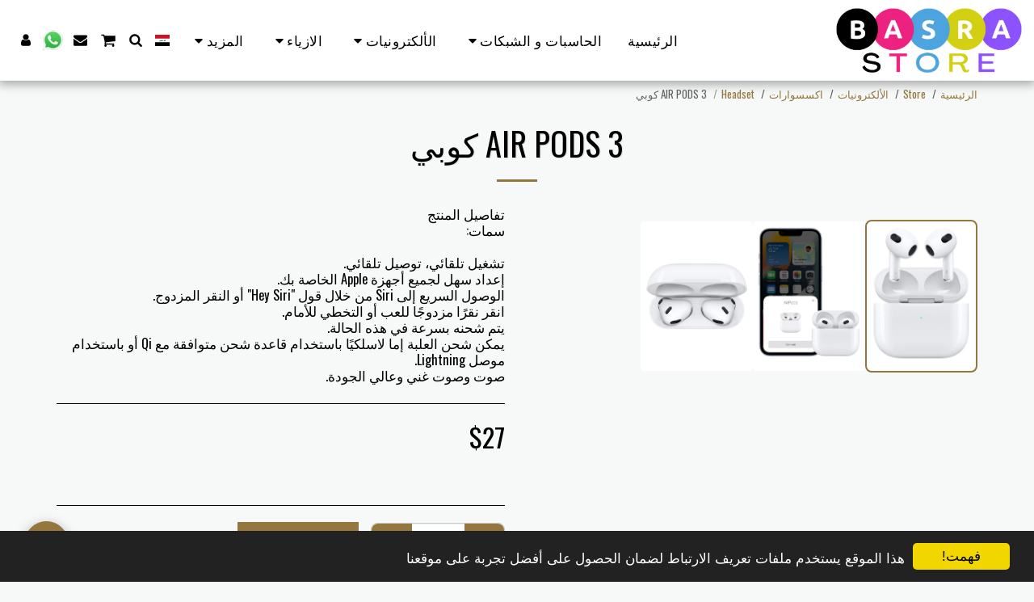

--- FILE ---
content_type: text/html;charset=UTF-8
request_url: https://www.basra-store.com/e-commerce/air-pods-3-%D9%83%D9%88%D8%A8%D9%8A
body_size: 26454
content:
<!DOCTYPE html><html dir="rtl" lang="ar" class=" inside_page inside_page_header_design s_layout1"><head><meta http-equiv="X-UA-Compatible" content="IE=edge"><meta name="viewport" content="width=device-width, initial-scale=1"><meta charset="utf-8"><meta name="format-detection" content="telephone=no"><link rel="dns-prefetch preconnect" href="https://cdn-cms.f-static.com" crossorigin="anonymous"/><link rel="dns-prefetch preconnect" href="https://fonts.gstatic.com" crossorigin="anonymous"/><link rel="dns-prefetch preconnect" href="https://cdn-cms.f-static.net" crossorigin="anonymous"/><link rel="dns-prefetch preconnect" href="https://images.cdn-files-a.com" crossorigin="anonymous"/><link rel="dns-prefetch preconnect" href="https://static.s123-cdn-network-a.com" crossorigin="anonymous"/><link rel="dns-prefetch preconnect" href="https://cdn-cms-s-8-4.f-static.net" crossorigin="anonymous"/><!-- Favicon --><link rel="shortcut icon" href="https://cdn-cms-s-8-4.f-static.net/manager/websites/site123_website/files/logos/brand_files_2020/Icons/Png/Icon_blue.png?aspect_ratio=1:1&width=48&format=png" type="image/x-icon"><link rel="icon" href="https://cdn-cms-s-8-4.f-static.net/manager/websites/site123_website/files/logos/brand_files_2020/Icons/Png/Icon_blue.png?aspect_ratio=1:1&width=48&format=png" type="image/x-icon"><link rel="manifest" href="https://cdn-cms-s-8-4.f-static.net/versions/2/css/manifest.json?w=&orderScreen=&websiteID=7441310&onlyContent=&tranW=&v=css_y242_45904179&wd=www.basra-store.com"><!-- Status Bar --><meta name="apple-mobile-web-app-status-bar-style" content="default"><!-- 152px icon --><link rel="apple-touch-icon" sizes="152x152" href="https://cdn-cms-s-8-4.f-static.net/ready_uploads/pwaScreenLogo/pwaImage.png?width=152&height=152&resizeType=pwaIcon&w=&orderScreen=&websiteID=7441310&tranW=&v=css_y242_45904179"><!-- 180px icon --><link rel="apple-touch-icon" sizes="180x180" href="https://cdn-cms-s-8-4.f-static.net/ready_uploads/pwaScreenLogo/pwaImage.png?width=180&height=180&resizeType=pwaIcon&w=&orderScreen=&websiteID=7441310&tranW=&v=css_y242_45904179"><!-- 167px icon --><link rel="apple-touch-icon" sizes="167x167" href="https://cdn-cms-s-8-4.f-static.net/ready_uploads/pwaScreenLogo/pwaImage.png?width=167&height=167&resizeType=pwaIcon&w=&orderScreen=&websiteID=7441310&tranW=&v=css_y242_45904179"><!-- Mobile Browser Address Bar Color --><meta name="theme-color" content="#94763e"><!-- Regular Meta Info --><title class="s123-js-pjax">AIR PODS 3 كوبي - Basra Store</title><meta name="description" content="تفاصيل المنتج
سمات:

تشغيل تلقائي، توصيل تلقائي.
إعداد سهل لجميع أجهزة Apple الخاصة بك.
الوصول السريع إلى Siri من خلال قول &quot;Hey Siri&quot; أو النقر المزدوج.
انقر نقرًا مزدوجًا للعب أو التخطي للأمام.
يتم شحنه بسرعة في هذه الحالة.
يمكن شحن العلبة إما لاسلكيًا باستخدام قاعدة شحن متوافقة مع Qi أو باستخدام موصل Lightning.
صوت وصوت غني وعالي الجودة." class="s123-js-pjax"><meta name="keywords" content="" class="s123-js-pjax"><link rel="canonical" href="https://www.basra-store.com/e-commerce/air-pods-3-%D9%83%D9%88%D8%A8%D9%8A" class="s123-js-pjax"/><style>/* cyrillic-ext */
@font-face {
  font-family: 'Oswald';
  font-style: normal;
  font-weight: 200;
  font-display: swap;
  src: url(https://fonts.gstatic.com/s/oswald/v57/TK3iWkUHHAIjg752FD8Gl-1PK62t.woff2) format('woff2');
  unicode-range: U+0460-052F, U+1C80-1C8A, U+20B4, U+2DE0-2DFF, U+A640-A69F, U+FE2E-FE2F;
}
/* cyrillic */
@font-face {
  font-family: 'Oswald';
  font-style: normal;
  font-weight: 200;
  font-display: swap;
  src: url(https://fonts.gstatic.com/s/oswald/v57/TK3iWkUHHAIjg752HT8Gl-1PK62t.woff2) format('woff2');
  unicode-range: U+0301, U+0400-045F, U+0490-0491, U+04B0-04B1, U+2116;
}
/* vietnamese */
@font-face {
  font-family: 'Oswald';
  font-style: normal;
  font-weight: 200;
  font-display: swap;
  src: url(https://fonts.gstatic.com/s/oswald/v57/TK3iWkUHHAIjg752Fj8Gl-1PK62t.woff2) format('woff2');
  unicode-range: U+0102-0103, U+0110-0111, U+0128-0129, U+0168-0169, U+01A0-01A1, U+01AF-01B0, U+0300-0301, U+0303-0304, U+0308-0309, U+0323, U+0329, U+1EA0-1EF9, U+20AB;
}
/* latin-ext */
@font-face {
  font-family: 'Oswald';
  font-style: normal;
  font-weight: 200;
  font-display: swap;
  src: url(https://fonts.gstatic.com/s/oswald/v57/TK3iWkUHHAIjg752Fz8Gl-1PK62t.woff2) format('woff2');
  unicode-range: U+0100-02BA, U+02BD-02C5, U+02C7-02CC, U+02CE-02D7, U+02DD-02FF, U+0304, U+0308, U+0329, U+1D00-1DBF, U+1E00-1E9F, U+1EF2-1EFF, U+2020, U+20A0-20AB, U+20AD-20C0, U+2113, U+2C60-2C7F, U+A720-A7FF;
}
/* latin */
@font-face {
  font-family: 'Oswald';
  font-style: normal;
  font-weight: 200;
  font-display: swap;
  src: url(https://fonts.gstatic.com/s/oswald/v57/TK3iWkUHHAIjg752GT8Gl-1PKw.woff2) format('woff2');
  unicode-range: U+0000-00FF, U+0131, U+0152-0153, U+02BB-02BC, U+02C6, U+02DA, U+02DC, U+0304, U+0308, U+0329, U+2000-206F, U+20AC, U+2122, U+2191, U+2193, U+2212, U+2215, U+FEFF, U+FFFD;
}
/* cyrillic-ext */
@font-face {
  font-family: 'Oswald';
  font-style: normal;
  font-weight: 300;
  font-display: swap;
  src: url(https://fonts.gstatic.com/s/oswald/v57/TK3iWkUHHAIjg752FD8Gl-1PK62t.woff2) format('woff2');
  unicode-range: U+0460-052F, U+1C80-1C8A, U+20B4, U+2DE0-2DFF, U+A640-A69F, U+FE2E-FE2F;
}
/* cyrillic */
@font-face {
  font-family: 'Oswald';
  font-style: normal;
  font-weight: 300;
  font-display: swap;
  src: url(https://fonts.gstatic.com/s/oswald/v57/TK3iWkUHHAIjg752HT8Gl-1PK62t.woff2) format('woff2');
  unicode-range: U+0301, U+0400-045F, U+0490-0491, U+04B0-04B1, U+2116;
}
/* vietnamese */
@font-face {
  font-family: 'Oswald';
  font-style: normal;
  font-weight: 300;
  font-display: swap;
  src: url(https://fonts.gstatic.com/s/oswald/v57/TK3iWkUHHAIjg752Fj8Gl-1PK62t.woff2) format('woff2');
  unicode-range: U+0102-0103, U+0110-0111, U+0128-0129, U+0168-0169, U+01A0-01A1, U+01AF-01B0, U+0300-0301, U+0303-0304, U+0308-0309, U+0323, U+0329, U+1EA0-1EF9, U+20AB;
}
/* latin-ext */
@font-face {
  font-family: 'Oswald';
  font-style: normal;
  font-weight: 300;
  font-display: swap;
  src: url(https://fonts.gstatic.com/s/oswald/v57/TK3iWkUHHAIjg752Fz8Gl-1PK62t.woff2) format('woff2');
  unicode-range: U+0100-02BA, U+02BD-02C5, U+02C7-02CC, U+02CE-02D7, U+02DD-02FF, U+0304, U+0308, U+0329, U+1D00-1DBF, U+1E00-1E9F, U+1EF2-1EFF, U+2020, U+20A0-20AB, U+20AD-20C0, U+2113, U+2C60-2C7F, U+A720-A7FF;
}
/* latin */
@font-face {
  font-family: 'Oswald';
  font-style: normal;
  font-weight: 300;
  font-display: swap;
  src: url(https://fonts.gstatic.com/s/oswald/v57/TK3iWkUHHAIjg752GT8Gl-1PKw.woff2) format('woff2');
  unicode-range: U+0000-00FF, U+0131, U+0152-0153, U+02BB-02BC, U+02C6, U+02DA, U+02DC, U+0304, U+0308, U+0329, U+2000-206F, U+20AC, U+2122, U+2191, U+2193, U+2212, U+2215, U+FEFF, U+FFFD;
}
/* cyrillic-ext */
@font-face {
  font-family: 'Oswald';
  font-style: normal;
  font-weight: 400;
  font-display: swap;
  src: url(https://fonts.gstatic.com/s/oswald/v57/TK3iWkUHHAIjg752FD8Gl-1PK62t.woff2) format('woff2');
  unicode-range: U+0460-052F, U+1C80-1C8A, U+20B4, U+2DE0-2DFF, U+A640-A69F, U+FE2E-FE2F;
}
/* cyrillic */
@font-face {
  font-family: 'Oswald';
  font-style: normal;
  font-weight: 400;
  font-display: swap;
  src: url(https://fonts.gstatic.com/s/oswald/v57/TK3iWkUHHAIjg752HT8Gl-1PK62t.woff2) format('woff2');
  unicode-range: U+0301, U+0400-045F, U+0490-0491, U+04B0-04B1, U+2116;
}
/* vietnamese */
@font-face {
  font-family: 'Oswald';
  font-style: normal;
  font-weight: 400;
  font-display: swap;
  src: url(https://fonts.gstatic.com/s/oswald/v57/TK3iWkUHHAIjg752Fj8Gl-1PK62t.woff2) format('woff2');
  unicode-range: U+0102-0103, U+0110-0111, U+0128-0129, U+0168-0169, U+01A0-01A1, U+01AF-01B0, U+0300-0301, U+0303-0304, U+0308-0309, U+0323, U+0329, U+1EA0-1EF9, U+20AB;
}
/* latin-ext */
@font-face {
  font-family: 'Oswald';
  font-style: normal;
  font-weight: 400;
  font-display: swap;
  src: url(https://fonts.gstatic.com/s/oswald/v57/TK3iWkUHHAIjg752Fz8Gl-1PK62t.woff2) format('woff2');
  unicode-range: U+0100-02BA, U+02BD-02C5, U+02C7-02CC, U+02CE-02D7, U+02DD-02FF, U+0304, U+0308, U+0329, U+1D00-1DBF, U+1E00-1E9F, U+1EF2-1EFF, U+2020, U+20A0-20AB, U+20AD-20C0, U+2113, U+2C60-2C7F, U+A720-A7FF;
}
/* latin */
@font-face {
  font-family: 'Oswald';
  font-style: normal;
  font-weight: 400;
  font-display: swap;
  src: url(https://fonts.gstatic.com/s/oswald/v57/TK3iWkUHHAIjg752GT8Gl-1PKw.woff2) format('woff2');
  unicode-range: U+0000-00FF, U+0131, U+0152-0153, U+02BB-02BC, U+02C6, U+02DA, U+02DC, U+0304, U+0308, U+0329, U+2000-206F, U+20AC, U+2122, U+2191, U+2193, U+2212, U+2215, U+FEFF, U+FFFD;
}
/* cyrillic-ext */
@font-face {
  font-family: 'Oswald';
  font-style: normal;
  font-weight: 500;
  font-display: swap;
  src: url(https://fonts.gstatic.com/s/oswald/v57/TK3iWkUHHAIjg752FD8Gl-1PK62t.woff2) format('woff2');
  unicode-range: U+0460-052F, U+1C80-1C8A, U+20B4, U+2DE0-2DFF, U+A640-A69F, U+FE2E-FE2F;
}
/* cyrillic */
@font-face {
  font-family: 'Oswald';
  font-style: normal;
  font-weight: 500;
  font-display: swap;
  src: url(https://fonts.gstatic.com/s/oswald/v57/TK3iWkUHHAIjg752HT8Gl-1PK62t.woff2) format('woff2');
  unicode-range: U+0301, U+0400-045F, U+0490-0491, U+04B0-04B1, U+2116;
}
/* vietnamese */
@font-face {
  font-family: 'Oswald';
  font-style: normal;
  font-weight: 500;
  font-display: swap;
  src: url(https://fonts.gstatic.com/s/oswald/v57/TK3iWkUHHAIjg752Fj8Gl-1PK62t.woff2) format('woff2');
  unicode-range: U+0102-0103, U+0110-0111, U+0128-0129, U+0168-0169, U+01A0-01A1, U+01AF-01B0, U+0300-0301, U+0303-0304, U+0308-0309, U+0323, U+0329, U+1EA0-1EF9, U+20AB;
}
/* latin-ext */
@font-face {
  font-family: 'Oswald';
  font-style: normal;
  font-weight: 500;
  font-display: swap;
  src: url(https://fonts.gstatic.com/s/oswald/v57/TK3iWkUHHAIjg752Fz8Gl-1PK62t.woff2) format('woff2');
  unicode-range: U+0100-02BA, U+02BD-02C5, U+02C7-02CC, U+02CE-02D7, U+02DD-02FF, U+0304, U+0308, U+0329, U+1D00-1DBF, U+1E00-1E9F, U+1EF2-1EFF, U+2020, U+20A0-20AB, U+20AD-20C0, U+2113, U+2C60-2C7F, U+A720-A7FF;
}
/* latin */
@font-face {
  font-family: 'Oswald';
  font-style: normal;
  font-weight: 500;
  font-display: swap;
  src: url(https://fonts.gstatic.com/s/oswald/v57/TK3iWkUHHAIjg752GT8Gl-1PKw.woff2) format('woff2');
  unicode-range: U+0000-00FF, U+0131, U+0152-0153, U+02BB-02BC, U+02C6, U+02DA, U+02DC, U+0304, U+0308, U+0329, U+2000-206F, U+20AC, U+2122, U+2191, U+2193, U+2212, U+2215, U+FEFF, U+FFFD;
}
/* cyrillic-ext */
@font-face {
  font-family: 'Oswald';
  font-style: normal;
  font-weight: 600;
  font-display: swap;
  src: url(https://fonts.gstatic.com/s/oswald/v57/TK3iWkUHHAIjg752FD8Gl-1PK62t.woff2) format('woff2');
  unicode-range: U+0460-052F, U+1C80-1C8A, U+20B4, U+2DE0-2DFF, U+A640-A69F, U+FE2E-FE2F;
}
/* cyrillic */
@font-face {
  font-family: 'Oswald';
  font-style: normal;
  font-weight: 600;
  font-display: swap;
  src: url(https://fonts.gstatic.com/s/oswald/v57/TK3iWkUHHAIjg752HT8Gl-1PK62t.woff2) format('woff2');
  unicode-range: U+0301, U+0400-045F, U+0490-0491, U+04B0-04B1, U+2116;
}
/* vietnamese */
@font-face {
  font-family: 'Oswald';
  font-style: normal;
  font-weight: 600;
  font-display: swap;
  src: url(https://fonts.gstatic.com/s/oswald/v57/TK3iWkUHHAIjg752Fj8Gl-1PK62t.woff2) format('woff2');
  unicode-range: U+0102-0103, U+0110-0111, U+0128-0129, U+0168-0169, U+01A0-01A1, U+01AF-01B0, U+0300-0301, U+0303-0304, U+0308-0309, U+0323, U+0329, U+1EA0-1EF9, U+20AB;
}
/* latin-ext */
@font-face {
  font-family: 'Oswald';
  font-style: normal;
  font-weight: 600;
  font-display: swap;
  src: url(https://fonts.gstatic.com/s/oswald/v57/TK3iWkUHHAIjg752Fz8Gl-1PK62t.woff2) format('woff2');
  unicode-range: U+0100-02BA, U+02BD-02C5, U+02C7-02CC, U+02CE-02D7, U+02DD-02FF, U+0304, U+0308, U+0329, U+1D00-1DBF, U+1E00-1E9F, U+1EF2-1EFF, U+2020, U+20A0-20AB, U+20AD-20C0, U+2113, U+2C60-2C7F, U+A720-A7FF;
}
/* latin */
@font-face {
  font-family: 'Oswald';
  font-style: normal;
  font-weight: 600;
  font-display: swap;
  src: url(https://fonts.gstatic.com/s/oswald/v57/TK3iWkUHHAIjg752GT8Gl-1PKw.woff2) format('woff2');
  unicode-range: U+0000-00FF, U+0131, U+0152-0153, U+02BB-02BC, U+02C6, U+02DA, U+02DC, U+0304, U+0308, U+0329, U+2000-206F, U+20AC, U+2122, U+2191, U+2193, U+2212, U+2215, U+FEFF, U+FFFD;
}
/* cyrillic-ext */
@font-face {
  font-family: 'Oswald';
  font-style: normal;
  font-weight: 700;
  font-display: swap;
  src: url(https://fonts.gstatic.com/s/oswald/v57/TK3iWkUHHAIjg752FD8Gl-1PK62t.woff2) format('woff2');
  unicode-range: U+0460-052F, U+1C80-1C8A, U+20B4, U+2DE0-2DFF, U+A640-A69F, U+FE2E-FE2F;
}
/* cyrillic */
@font-face {
  font-family: 'Oswald';
  font-style: normal;
  font-weight: 700;
  font-display: swap;
  src: url(https://fonts.gstatic.com/s/oswald/v57/TK3iWkUHHAIjg752HT8Gl-1PK62t.woff2) format('woff2');
  unicode-range: U+0301, U+0400-045F, U+0490-0491, U+04B0-04B1, U+2116;
}
/* vietnamese */
@font-face {
  font-family: 'Oswald';
  font-style: normal;
  font-weight: 700;
  font-display: swap;
  src: url(https://fonts.gstatic.com/s/oswald/v57/TK3iWkUHHAIjg752Fj8Gl-1PK62t.woff2) format('woff2');
  unicode-range: U+0102-0103, U+0110-0111, U+0128-0129, U+0168-0169, U+01A0-01A1, U+01AF-01B0, U+0300-0301, U+0303-0304, U+0308-0309, U+0323, U+0329, U+1EA0-1EF9, U+20AB;
}
/* latin-ext */
@font-face {
  font-family: 'Oswald';
  font-style: normal;
  font-weight: 700;
  font-display: swap;
  src: url(https://fonts.gstatic.com/s/oswald/v57/TK3iWkUHHAIjg752Fz8Gl-1PK62t.woff2) format('woff2');
  unicode-range: U+0100-02BA, U+02BD-02C5, U+02C7-02CC, U+02CE-02D7, U+02DD-02FF, U+0304, U+0308, U+0329, U+1D00-1DBF, U+1E00-1E9F, U+1EF2-1EFF, U+2020, U+20A0-20AB, U+20AD-20C0, U+2113, U+2C60-2C7F, U+A720-A7FF;
}
/* latin */
@font-face {
  font-family: 'Oswald';
  font-style: normal;
  font-weight: 700;
  font-display: swap;
  src: url(https://fonts.gstatic.com/s/oswald/v57/TK3iWkUHHAIjg752GT8Gl-1PKw.woff2) format('woff2');
  unicode-range: U+0000-00FF, U+0131, U+0152-0153, U+02BB-02BC, U+02C6, U+02DA, U+02DC, U+0304, U+0308, U+0329, U+2000-206F, U+20AC, U+2122, U+2191, U+2193, U+2212, U+2215, U+FEFF, U+FFFD;
}</style><!-- Facebook Meta Info --><meta property="og:url" content="https://www.basra-store.com/e-commerce/air-pods-3-%D9%83%D9%88%D8%A8%D9%8A" class="s123-js-pjax"><meta property="og:image" content="https://images.cdn-files-a.com/uploads/7441310/800_650a91e1e5f5c.png" class="s123-js-pjax"><meta property="og:description" content="تفاصيل المنتج
سمات:

تشغيل تلقائي، توصيل تلقائي.
إعداد سهل لجميع أجهزة Apple الخاصة بك.
الوصول السريع إلى Siri من خلال قول &quot;Hey Siri&quot; أو النقر المزدوج.
انقر نقرًا مزدوجًا للعب أو التخطي للأمام.
يتم شحنه بسرعة في هذه الحالة.
يمكن شحن العلبة إما لاسلكيًا باستخدام قاعدة شحن متوافقة مع Qi أو باستخدام موصل Lightning.
صوت وصوت غني وعالي الجودة." class="s123-js-pjax"><meta property="og:title" content="AIR PODS 3 كوبي - Basra Store" class="s123-js-pjax"><meta property="og:site_name" content="Basra Store" class="s123-js-pjax"><meta property="og:see_also" content="https://www.basra-store.com" class="s123-js-pjax"><!-- Google+ Meta Info --><meta itemprop="name" content="AIR PODS 3 كوبي - Basra Store" class="s123-js-pjax"><meta itemprop="description" content="تفاصيل المنتج
سمات:

تشغيل تلقائي، توصيل تلقائي.
إعداد سهل لجميع أجهزة Apple الخاصة بك.
الوصول السريع إلى Siri من خلال قول &quot;Hey Siri&quot; أو النقر المزدوج.
انقر نقرًا مزدوجًا للعب أو التخطي للأمام.
يتم شحنه بسرعة في هذه الحالة.
يمكن شحن العلبة إما لاسلكيًا باستخدام قاعدة شحن متوافقة مع Qi أو باستخدام موصل Lightning.
صوت وصوت غني وعالي الجودة." class="s123-js-pjax"><meta itemprop="image" content="https://images.cdn-files-a.com/uploads/7441310/800_650a91e1e5f5c.png" class="s123-js-pjax"><!-- Twitter Meta Info --><meta name="twitter:card" content="summary" class="s123-js-pjax"><meta name="twitter:url" content="https://www.basra-store.com/e-commerce/air-pods-3-%D9%83%D9%88%D8%A8%D9%8A" class="s123-js-pjax"><meta name="twitter:title" content="AIR PODS 3 كوبي - Basra Store" class="s123-js-pjax"><meta name="twitter:description" content="تفاصيل المنتج
سمات:

تشغيل تلقائي، توصيل تلقائي.
إعداد سهل لجميع أجهزة Apple الخاصة بك.
الوصول السريع إلى Siri من خلال قول &quot;Hey Siri&quot; أو النقر المزدوج.
انقر نقرًا مزدوجًا للعب أو التخطي للأمام.
يتم شحنه بسرعة في هذه الحالة.
يمكن شحن العلبة إما لاسلكيًا باستخدام قاعدة شحن متوافقة مع Qi أو باستخدام موصل Lightning.
صوت وصوت غني وعالي الجودة." class="s123-js-pjax"><meta name="twitter:image" content="https://images.cdn-files-a.com/uploads/7441310/800_650a91e1e5f5c.png" class="s123-js-pjax"><meta name="robots" content="all" class="s123-js-pjax"><!-- Website CSS variables --><style>:root { --global_main_color: #94763e; --global_main_color_btn_text_color: #ffffff; --home_text_color: #ffffff; --home_third_background_color: #000000; --home_custom_image_size: 500px; --home_custom_image_width: px; --home_text_size_px: 32px; --home_text_size_2_px: 85px; --slogan_text_size_px: 42px; --home_text_size: 32; --home_text_size_2: 85; --slogan_text_size: 42; --home_text_size_px_media: 32px; --home_text_size_2_px_media: 85px; --slogan_text_size_px_media: 42px; --layout_text_align: center; --layout_text_align_rtl: center; --layout_text_box_width: 80%; --layout_left_side_width: 50%; --layout_left_side_width_vh: 50vh; --homepage_layout_height: 50%; --homepage_layout_height_vh: 50vh; --homepage_layout_height_menu_space: 0px; --mainNavMobileHeight: 0px; --homepage_layout_height_opacity_space_top: 0px; --homepage_layout_height_opacity_space_bottom: 0px; --mobileMenuFontSize: 20px; --mobileMenuPagesSpace: 5px; --homepageShapeDividerList_Size: 17%; --layout_bottom_spacing: 26px; --window-height: 100vh; --window-width: 100vw; --menu_font_size: 17px; --menu_pages_space: 1px; --menu_pages_side_padding: 15px; --menu_pages_letter_spacing: 0.029411764705882em; --menu_pages_word_spacing: 0px; --menu_thin_border: #f2f0fc; --mobileMenuTextAlign: center; --menu_text_color: #000000; --menu_text_hover_color: #94763e; --menu_color: #ffffff; --modules_color_text: #000000; --modules_color_text_second: #000000; --inside_modules_color_text: #000000; --sectionsPadding: 75px; --home_text_top_space_1: 0px; --home_text_bottom_space_1: 10px; --home_text_top_space_2: 0px; --home_text_bottom_space_2: 16px; --home_text_top_space_3: 0px; --home_text_bottom_space_3: 31px; --homepage_padding_top: 50px; --homepage_padding_bottom: 0px; --homepage_main_goal_margin_top: 0px; --homepage_main_goal_margin_bottom: 0px; --homepage_second_goal_margin_top: 3px; --homepage_second_goal_margin_bottom: 111px; --modules_color_second: #ebebeb; --modules_color: #f7f9f8; --footer_back: #333333; --footer_text_hover: #ffffff; --footer_links_color: #ffffff; --footer_text: #ffffff; --home_background_color: #000000; --inside_modules_color_box: #ebebeb; --inside_modules_color_text_box: #000000; --module_separate_border_color: ; --modules_color_box: #ebebeb; --modules_color_second_box: #ffffff; --modules_color_text_second_box: #000000; --inside_modules_color: #f7f9f8; --modules_color_text_box: #000000; --font_logo: Oswald; --font_menu: Oswald; --global_font: Oswald; --font_slogan: Oswald; --font_slogan_2: Oswald; --font_second_slogan: Oswald; --font_modules_header: Oswald; --sticky_menu: 1; --scrollHeaderSize: 0px; --modules_color_section_main: #94763e; --modules_color_section_btn_text: #ffffff; --modules_color_second_section_main: #94763e; --modules_color_second_section_btn_text: #ffffff; --inside_modules_color_section_box_main: #94763e; --inside_modules_color_section_btn_text: #ffffff; --line_height_modules_header: 1.25; --global_line_height: 1.25;} </style><!-- Custom CSS --><!-- Minimize CSS files --><link rel="stylesheet" href="https://cdn-cms-s-8-4.f-static.net/versions/2/system_mini/css/minimize_main_rtl.css?v=y84124423223" type="text/css" crossorigin="anonymous"><style>.s123-comments-container .blogCommentsBox {overflow:hidden;height:180px;transition:height 0.5s linear;}.s123-comments-container .blogCommentsBox.active {overflow:hidden;height:350px;}.s123-comments-container .blogCommentsBox .extraDetails {visibility:hidden;opacity:0;}.s123-comments-container .blogCommentsBox.active .extraDetails {visibility:visible;opacity:1;}.s123-comments-wrap {display:flex;flex-direction:column;gap:25px;}.s123-comments-container .commentBox .title {margin:0;font-size:1.2em;font-weight:bold;}.s123-comments-container .commentBox .time {}.s123-comments-container .commentBox p {white-space:pre-wrap;word-wrap:break-word;}.s123-comments-container .commentsForm {margin-top:15px;margin-bottom:15px;}.s123-comments-container .sub-comments-div {margin:10px;}.s123-comments-container .sub-comments-div-box {padding:10px;}.s123-comments-container .commentBox .message,.s123-comments-container .sub-comments-div-box .message {white-space:pre-wrap;}.s123-comments-container .comments-message-text {margin:30px 0 15px 0;}.review-pop-up .blogCommentsBox {padding:0;border:0px solid #e0e0e0;}.s123-comments-container.s123-review-container .commentBox {border:0px solid #e0e0e0;margin-bottom:0px;padding:1em;}.s123-comments-container.s123-review-container .blogCommentsBox {height:230px;}.review-pop-up .rating-area > span {display:block;margin-bottom:5px;}.review-pop-up .rating-area i.star-half-png,.review-pop-up .rating-area i.star-off-png,.review-pop-up .rating-area i.star-on-png {color:#ffbf00;}.review-pop-up .rating-area [data-black-stars="1"] i.star-half-png,.review-pop-up .rating-area [data-black-stars="1"] i.star-off-png,.review-pop-up .rating-area [data-black-stars="1"] i.star-on-png {color:#000;}.s123-comments-container.s123-review-container .blog-reply-to {display:none;}.s123-page-data-eCommerce #productPageReview .commentsForm {display:none;}.review-pop-up #productPageReview .commentsForm {display:block;}#productPageReview .show-more {cursor:pointer;}.review-pop-up .rating-plugin-submit-btn-box {margin-bottom:10px;text-align:center; }.review-pop-up .rating-plugin-submit-btn-box > button {min-width:120px;}
.treeview .list-group-item {cursor:pointer;}.treeview span.indent {margin-left:10px;margin-right:10px;}.treeview span.icon {width:12px;margin-right:5px;}.treeview .node-disabled {color:silver;cursor:not-allowed;}
#s123ModulesContainer .s123-module-eCommerce .homepage-section {margin-bottom:60px;}@media(max-width:767px) {#s123ModulesContainer .s123-module-eCommerce .homepage-section {margin-bottom:30px;}}#s123ModulesContainer .s123-module-eCommerce .e-commerce-items {justify-content:center; }.s123-module-eCommerce .product-position-relative {position:relative;}.s123-module-eCommerce .products-container > div ,.s123-module-eCommerce .collection-container > div {padding-top:0;font-size:16px;line-height:1.42857143;display:inline-block;vertical-align:top;position:relative;}.s123-module-eCommerce a.product-image ,.s123-module-eCommerce .collection-image {width:100%;padding-bottom:100%;background-size:cover;background-position:center center;background-repeat:no-repeat;display:block;}.s123-module-eCommerce a[data-image-adjustment="fit"].product-image ,.s123-module-eCommerce a[data-image-adjustment="fit"].collection-image {background-size:contain;background-repeat:no-repeat;}.s123-module-eCommerce .product-details-container ,.s123-module-eCommerce .collection-details-container {overflow:hidden;}.s123-module-eCommerce .product-details-container h4 ,.s123-module-eCommerce .collection-details-container h4 {margin:0.75em 0;}.s123-module-eCommerce .product-details-container p ,.s123-module-eCommerce .collection-details-container p {margin-bottom:0.75em;}.s123-module-eCommerce .products-container .buttons-container .btn ,.s123-module-eCommerce .collection-container .buttons-container .btn {margin-top:0.5em;margin-right:5px;}html[dir=rtl] .s123-module-eCommerce .products-container .buttons-container .btn ,html[dir=rtl] .s123-module-eCommerce .collection-container .buttons-container .btn {margin-right:0;margin-left:5px;}.s123-module-eCommerce .products-container .buttons-container form ,.s123-module-eCommerce .collection-container .buttons-container form {display:inline-block;} .s123-module-eCommerce .e-commerce-items[data-box-image-size] {display:grid;gap:20px;}.s123-module-eCommerce .e-commerce-items[data-box-image-size="0"] {grid-template-columns:repeat(auto-fill, minmax(300px, 1fr));gap:30px;}.s123-module-eCommerce .e-commerce-items[data-box-image-size="1"],.s123-module-eCommerce .e-commerce-items[data-box-image-size="2"] {grid-template-columns:repeat(auto-fill, minmax(250px, 1fr));}.s123-module-eCommerce .e-commerce-items[data-box-image-size="3"] {grid-template-columns:repeat(auto-fill, minmax(200px, 1fr));}.s123-module-eCommerce .e-commerce-items[data-box-image-size="0"][data-box-ratio="16-9"],.s123-module-eCommerce .e-commerce-items[data-box-image-size="0"][data-box-ratio="4-3"],.s123-module-eCommerce .e-commerce-items[data-box-image-size="0"][data-box-ratio="3-2"] {grid-template-columns:repeat(auto-fill, minmax(400px, 1fr));}.s123-module-eCommerce .e-commerce-items[data-box-image-size="1"][data-box-ratio="16-9"],.s123-module-eCommerce .e-commerce-items[data-box-image-size="1"][data-box-ratio="4-3"],.s123-module-eCommerce .e-commerce-items[data-box-image-size="1"][data-box-ratio="3-2"],.s123-module-eCommerce .e-commerce-items[data-box-image-size="2"][data-box-ratio="16-9"],.s123-module-eCommerce .e-commerce-items[data-box-image-size="2"][data-box-ratio="4-3"],.s123-module-eCommerce .e-commerce-items[data-box-image-size="2"][data-box-ratio="3-2"] {grid-template-columns:repeat(auto-fill, minmax(350px, 1fr));}.s123-module-eCommerce .e-commerce-items[data-box-image-size="3"][data-box-ratio="16-9"],.s123-module-eCommerce .e-commerce-items[data-box-image-size="3"][data-box-ratio="4-3"],.s123-module-eCommerce .e-commerce-items[data-box-image-size="3"][data-box-ratio="3-2"] {grid-template-columns:repeat(auto-fill, minmax(250px, 1fr));}#s123ModulesContainer[data-interface-preview="1"] .s123-module-eCommerce .e-commerce-items[data-box-image-size="0"] {grid-template-columns:repeat(auto-fill,250px);gap:30px;}#s123ModulesContainer[data-interface-preview="1"] .s123-module-eCommerce .e-commerce-items[data-box-image-size="1"],#s123ModulesContainer[data-interface-preview="1"] .s123-module-eCommerce .e-commerce-items[data-box-image-size="2"] {grid-template-columns:repeat(auto-fill,200px);}#s123ModulesContainer[data-interface-preview="1"] .s123-module-eCommerce .e-commerce-items[data-box-image-size="3"] {grid-template-columns:repeat(auto-fill,150px);}html.side-header .s123-module-eCommerce .e-commerce-items[data-box-image-size="0"] {grid-template-columns:repeat(auto-fill, minmax(350px, 1fr));}html.side-header .s123-module-eCommerce .e-commerce-items[data-box-image-size="0"][data-box-ratio="16-9"],html.side-header .s123-module-eCommerce .e-commerce-items[data-box-image-size="0"][data-box-ratio="4-3"],html.side-header .s123-module-eCommerce .e-commerce-items[data-box-image-size="0"][data-box-ratio="3-2"] {grid-template-columns:repeat(auto-fill, minmax(450px, 1fr));}@media (max-width:767px) { .s123-module-eCommerce .e-commerce-items[data-box-image-size="0"][data-box-ratio],.s123-module-eCommerce .e-commerce-items[data-box-image-size="1"][data-box-ratio],.s123-module-eCommerce .e-commerce-items[data-box-image-size="2"][data-box-ratio],.s123-module-eCommerce .e-commerce-items[data-box-image-size="3"][data-box-ratio] {grid-template-columns:repeat(2,minmax(0,1fr));gap:20px;}.s123-module-eCommerce .e-commerce-items.collection-container[data-box-image-size="0"],.s123-module-eCommerce .e-commerce-items.collection-container[data-box-image-size="1"],.s123-module-eCommerce .e-commerce-items.collection-container[data-box-image-size="2"],.s123-module-eCommerce .e-commerce-items.collection-container[data-box-image-size="3"] {grid-template-columns:repeat(1,minmax(0,1fr));gap:20px;}}.s123-module-eCommerce .e-commerce-items[data-box-image-size="0"] .e-c-box,.s123-module-eCommerce .e-commerce-items[data-box-image-size="0"] .e-p-box {font-size:1.2rem;}.s123-module-eCommerce .e-commerce-items[data-box-image-size="1"] .e-c-box,.s123-module-eCommerce .e-commerce-items[data-box-image-size="1"] .e-p-box,.s123-module-eCommerce .e-commerce-items[data-box-image-size="2"] .e-c-box,.s123-module-eCommerce .e-commerce-items[data-box-image-size="2"] .e-p-box {font-size:1rem;}.s123-module-eCommerce .e-commerce-items[data-box-image-size="3"] .e-c-box,.s123-module-eCommerce .e-commerce-items[data-box-image-size="3"] .e-p-box {font-size:0.8rem;}@media (max-width:767px) {.s123-module-eCommerce .e-commerce-items .c-box-layout-1,.s123-module-eCommerce .e-commerce-items .c-box-layout-7 {font-size:0.8rem;}.s123-module-eCommerce .e-commerce-items .c-box-layout-1 .title-container .shopNow {margin-bottom:14%;}.s123-module-eCommerce .e-commerce-items .c-box-layout-7 .title-container .shopNow {margin-bottom:0;margin-top:14%;}}.s123-module-eCommerce .e-commerce-product-box .product {width:100% !important;}.s123-module-eCommerce .e-commerce-product-box .product .card .card-figure .product-box-carousel .owl-nav {display:flex;align-items:center;align-content:center;justify-content:space-between;opacity:0;position:absolute;width:100%;transition:opacity 0.5s ease;}.s123-module-eCommerce .e-commerce-product-box .product .product-box-carousel.owl-loaded {display:flex;align-items:center;align-content:center;}.s123-module-eCommerce .e-commerce-product-box .imagePart:hover .product .owl-nav {opacity:1 !important;position:absolute;font-size:75px;}.s123-module-eCommerce .e-commerce-product-box .owl-theme .owl-nav [class*=owl-] {margin:5px;padding:4px 7px;background:#D6D6D6;display:inline-block;cursor:pointer;border-radius:3px;}.s123-module-eCommerce .e-commerce-product-box .owl-theme .owl-nav [class*=owl-] .svg-m {width:14px;background-color:#000 !important;}.s123-module-eCommerce .e-commerce-product-box .product.carousel .discount-ribbon-container {bottom:unset !important;}.s123-module-eCommerce .product-show-second-image .product-image.second-image {position:absolute;z-index:0;top:0;left:0px;right:0px;opacity:0;transition:opacity 0.8s;}.s123-module-eCommerce .product-show-second-image .product-image.second-image a {position:relative;width:100%;height:100%;}html .s123-module-eCommerce .imagePart:hover .product-show-second-image div.product-image.first-image {opacity:0;transition:opacity 0.8s;}html .s123-module-eCommerce .imagePart:hover .product-show-second-image .product-image.second-image {opacity:1;overflow-y:inherit;transition:opacity 0.8s;}.s123-page-data-e-commerce .catFullExplain {white-space:pre-line;}.e-commerce-product-box {position:relative;padding:0;height:100%;}.e-commerce-product-box .product-transition {overflow:hidden;position:relative;margin:0;}html .e-commerce-product-box .imagePart:hover .product-transition .product-img-wrap {webkit-transform:translate3d(0, -100%, 0);-moz-transform:translate3d(0, -100%, 0);-ms-transform:translate3d(0, -100%, 0);-o-transform:translate3d(0, -100%, 0);transform:translate3d(0, -100%, 0)}.e-commerce-product-box .product-transition .product-img-wrap {display:block;float:left;width:100%;height:100%;z-index:1;-webkit-animation-fill-mode:both;-moz-animation-fill-mode:both;-o-animation-fill-mode:both;animation-fill-mode:both;-webkit-transition:all 1s cubic-bezier(0.19, 1, 0.22, 1);-webkit-transition-delay:0s;-moz-transition:all 1s cubic-bezier(0.19, 1, 0.22, 1) 0s;-o-transition:all 1s cubic-bezier(0.19, 1, 0.22, 1) 0s;transition:all 1s cubic-bezier(0.19, 1, 0.22, 1) 0s}.e-commerce-product-box .product-transition .product-img-wrap .product-image {height:100%}.e-commerce-product-box .product-transition .product-img-wrap .product-image > a {height:auto;max-width:100%;filter:progid:DXImageTransform.Microsoft.Alpha(Opacity=100);opacity:1;-webkit-transition:opacity 1.5s cubic-bezier(0.19, 1, 0.22, 1);-webkit-transition-delay:0;-moz-transition:opacity 1.5s cubic-bezier(0.19, 1, 0.22, 1) 0;-o-transition:opacity 1.5s cubic-bezier(0.19, 1, 0.22, 1) 0;transition:opacity 1.5s cubic-bezier(0.19, 1, 0.22, 1) 0}.e-commerce-product-box .product-transition .product-img-wrap .product-image.second-image {position:absolute;width:100%}.e-commerce-product-box .product-transition>a.product-hover-link {position:absolute;top:0;left:0;width:100%;height:100%;z-index:4;color:#666}.e-commerce-product-box a {text-decoration:none;transition:all 0.2s ease-in-out;-moz-transition:all 0.2s ease-in-out;-webkit-transition:all 0.2s ease-in-out;-o-transition:all 0.2s ease-in-out} .s123-module-eCommerce .stractureDefault {display:flex;flex-direction:column;position:relative;overflow:hidden;height:100%;border-radius:8px;}.box-theme-7a .e-commerce-product-box .stractureDefault a {color:inherit;}.e-commerce-product-box .stractureDefault .detailPart a:not(.primary-color) {color:inherit;}.s123-module-eCommerce .stractureHover {transition:box-shadow 0.4s ease-in-out;}.s123-module-eCommerce .stractureHover:hover {box-shadow:0px 10px 25px rgba(0, 0, 0, 0.1);}.e-commerce-product-box .stractureDefault .imagePart {position:relative;}.e-commerce-product-box .stractureDefault .imagePart .ribbonsLabels {position:absolute;top:16px;left:16px;z-index:1;}html[dir=rtl] .e-commerce-product-box .stractureDefault .imagePart .ribbonsLabels {right:16px;left:auto;}@media(max-width:768px) {.e-commerce-product-box .stractureDefault .imagePart .ribbonsLabels {top:8px;left:8px;}html[dir=rtl] .e-commerce-product-box .stractureDefault .imagePart .ribbonsLabels {right:8px;left:auto;}}.e-commerce-product-box .stractureDefault.stracture-5 .imagePart .discount-ribbon-container {position:absolute;top:15px;left:10px;z-index:1;}.e-commerce-product-box .stractureDefault .imagePart .discount-ribbon-container {display:inline-block;direction:ltr;}.e-commerce-product-box .stractureDefault .imagePart .discount-ribbon-container a {background-color:#000;color:#fff !important;}.e-commerce-product-box .stractureDefault .imagePart .discount-ribbon-container a,.e-commerce-product-box .stractureDefault .imagePart .ribbonsLabels .product-ribbon-banner {padding:8px;color:white;font-size:0.8em;border-radius:8px;}.e-commerce-product-box .stractureDefault .imagePart .ribbonsLabels .product-ribbon-banner:not(:only-child) {border-top-right-radius:0;border-bottom-right-radius:0;}.e-commerce-product-box .stractureDefault .imagePart .ribbonsLabels .discount-ribbon-container:not(:first-child) a {border-top-left-radius:0;border-bottom-left-radius:0;}html[dir=rtl] .e-commerce-product-box .stractureDefault .imagePart .ribbonsLabels .product-ribbon-banner:not(:only-child) {border-radius:8px;border-top-left-radius:0;border-bottom-left-radius:0;}html[dir=rtl] .e-commerce-product-box .stractureDefault .imagePart .ribbonsLabels .discount-ribbon-container:not(:first-child) a {border-radius:8px;border-top-right-radius:0;border-bottom-right-radius:0;}@media(max-width:767px) {.e-commerce-product-box .stractureDefault .imagePart .discount-ribbon-container a,.e-commerce-product-box .stractureDefault .imagePart .ribbonsLabels .product-ribbon-banner {padding:4px;border-radius:4px;}html[dir=rtl] .e-commerce-product-box .stractureDefault .imagePart .ribbonsLabels .product-ribbon-banner:not(:only-child) {border-radius:4px;border-top-left-radius:0;border-bottom-left-radius:0;}html[dir=rtl] .e-commerce-product-box .stractureDefault .imagePart .ribbonsLabels .discount-ribbon-container:not(:first-child) a {border-radius:4px;border-top-right-radius:0;border-bottom-right-radius:0;}}.e-commerce-product-box .stractureDefault .detailPart {display:flex;position:relative;flex-direction:column;padding:16px;gap:12px;height:100%;}.e-commerce-product-box .stractureDefault .detailPart .detailPart_top {display:flex;flex-direction:column;gap:4px;height:100%;}.e-commerce-product-box .stractureDefault .detailPart .detailPart_bottom {display:flex;flex-direction:column;justify-content:space-between;gap:12px;height:100%;}.e-commerce-product-box .stractureDefault .detailPart_bottom_row {display:flex;flex-direction:row;justify-content:space-between;}.e-commerce-product-box .stractureDefault .detailPart .detailPart_bottom .detailPart_price:only-child {height:100%;}.e-commerce-product-box .stractureDefault .detailPart .detailPart_title {display:flex;align-items:center;justify-content:space-between; }.box-theme-7a .e-commerce-product-box .stractureDefault .detailPart .detailPart_title {justify-content:center !important; }.e-commerce-product-box .stractureDefault .detailPart .detailPart_title:last-child {margin-bottom:20px;}.e-commerce-product-box .stractureDefault .detailPart .product-title {font-size:1em;margin:0;}@media( max-width:767px ) {.e-commerce-product-box .stractureDefault .detailPart .product-title {font-size:0.8em;}}.e-commerce-product-box .stractureDefault .detailPart .product-title a {color:inherit;overflow:hidden;text-overflow:ellipsis;display:-webkit-box;-webkit-line-clamp:2;-webkit-box-orient:vertical;line-height:1.5;}.e-commerce-product-box .stractureDefault .detailPart .product-description {color:inherit;font-size:0.8em;overflow:hidden;text-overflow:ellipsis;display:-webkit-box;-webkit-line-clamp:3;-webkit-box-orient:vertical;line-height:1.5;margin:0;}.e-commerce-product-box .stractureDefault .detailPart .detailPart_price {display:flex;gap:4px;line-height:1;align-items:flex-end;}.e-commerce-product-box .stractureDefault .detailPart .product-price {font-size:1em;}.e-commerce-product-box .stractureDefault .detailPart .price-before-sale {opacity:0.4;text-decoration:line-through;font-size:0.7em;}@media( max-width:767px ) {.price-before-sale.mobile-absolute {position:absolute;top:-10px; }}.e-commerce-product-box .stractureDefault .detailPart .product-brand {font-size:0.7em;}.e-commerce-product-box .stractureDefault .detailPart .product-sku {font-size:0.6em;opacity:0.4;}.e-commerce-product-box .stractureDefault .detailPart .product-add-to-cart a {color:black;font-size:0.9em;cursor:pointer;}.e-commerce-product-box .stractureDefault .detailPart .product-add-to-cart a:hover {text-decoration:none;opacity:0.7;}.s123-module-eCommerce .products-container:before,.s123-module-eCommerce .products-container:after,.s123-module-eCommerce .e-commerce-items:before,.s123-module-eCommerce .e-commerce-items:after { content:normal; }.box-theme-4a .e-commerce-product-box .stractureDefault .imagePart {border-radius:8px;}.box-theme-4a .e-commerce-product-box .stractureDefault .imagePart .product-image {border-radius:8px;}.box-theme-6a .e-commerce-product-box .stractureDefault .ribbonsLabels {width:100%;top:auto;left:0;bottom:0;opacity:0.9;}html[dir=rtl] .box-theme-6a .e-commerce-product-box .stractureDefault .ribbonsLabels {left:auto; right:0;}.box-theme-6a .e-commerce-product-box .stractureDefault .ribbonsLabels > .product-ribbon-banner {width:100%;display:block;padding:1em 0px;text-align:center;font-size:0.9em;border-radius:0;}.box-theme-7a.e-commerce-product-box .stractureDefault .detailPart .detailPart_top {height:100%;align-items:center;}.box-theme-7a .e-commerce-product-box .stractureDefault .detailPart .detailPart_sub {display:flex;align-items:center;align-self:center;gap:4px;}.box-theme-7a .e-commerce-product-box .stractureDefault .detailPart .detailPart_sub .detailPart_sub_seperator {opacity:0.4;}.box-theme-7a .e-commerce-product-box .stractureDefault .detailPart .detailPart_sub .detailPart_sub_seperator:not(:nth-child(2)),.box-theme-7a .e-commerce-product-box .stractureDefault .detailPart .detailPart_sub .detailPart_sub_seperator:last-child {display:none;}.box-theme-7a .e-commerce-product-box .stractureDefault .detailPart .detailPart_price {justify-content:center;}.box-theme-7a .e-commerce-product-box .stractureDefault .product-add-to-cart {display:flex;align-items:flex-end;border-radius:8px; }.box-theme-7a .e-commerce-product-box .stractureDefault .product-add-to-cart .product-cart.btn {display:flex;justify-content:center;gap:12px;border-radius:8px; }.box-theme-7a .e-commerce-product-box .stractureDefault .product-add-to-cart .product-cart.btn i {display:flex;align-items:center;}.box-theme-7a .e-commerce-product-box .stractureDefault .imagePart .product-image {border-radius:8px;}.box-theme-7a .e-commerce-product-box .stractureDefault .quickButtons {padding:0;}.box-theme-7a .e-commerce-product-box .stractureDefault .quickButtons .quick-view-link {padding-block:16px !important;border-top-right-radius:0 !important;border-top-left-radius:0 !important;}.s123-module-eCommerce .box-theme-8a .detailsSideBySide {border-radius:0;}.s123-module-eCommerce .box-theme-8a .product:not(.product-show-second-image, .product-transition) a.product-image,.s123-module-eCommerce .box-theme-8a .owl-item .product-image,.s123-module-eCommerce .box-theme-8a div.product-image {border-radius:24px;border:4px solid var(--modules_color_text_second);overflow:hidden;}.bg-primary.s123-module-eCommerce .box-theme-8a div.product-image {border-color:var(--modules_color_text);}.inside_page .s123-module-eCommerce .box-theme-8a div.product-image {border-color:var(--inside_modules_color_text);}.s123-module-eCommerce .box-theme-8a .e-commerce-product-box .detailsSideBySide .detailPart .top {flex-direction:column;gap:4px;}.s123-module-eCommerce .box-theme-8a .e-commerce-product-box .stractureDefault .detailPart {padding:24px 0 0 0;}.s123-module-eCommerce .box-theme-8a .e-commerce-product-box .stractureDefault .detailPart .product-title {text-align:center;}.s123-module-eCommerce .box-theme-8a .e-commerce-product-box .detailsSideBySide .detailPart .top .prices {flex-direction:row-reverse;gap:8px;}.s123-module-eCommerce .box-theme-8a .e-commerce-product-box .stractureDefault .detailPart .price-before-sale {font-size:1em;}.s123-module-eCommerce .box-theme-8a .e-commerce-product-box .detailsSideBySide .detailPart .product-description,.s123-module-eCommerce .box-theme-8a .e-commerce-product-box .detailsSideBySide .detailPart .product-box-review {text-align:center;}.s123-module-eCommerce .box-theme-8a .e-commerce-product-box .detailsSideBySide .detailPart_bottom_row {flex-direction:column;align-items:center;}.s123-module-eCommerce .box-theme-8a .e-commerce-product-box .stractureDefault .detailPart a {color:var(--modules_color_text_second) !important;}.bg-primary.s123-module-eCommerce .box-theme-8a .e-commerce-product-box .stractureDefault .detailPart a {color:var(--modules_color_text) !important;}.inside_page .s123-module-eCommerce .box-theme-8a .e-commerce-product-box .stractureDefault .detailPart a {color:var(--inside_modules_color_text) !important;}#previewWindow .box-theme-8a .e-commerce-product-box .stractureDefault .detailPart a {color:inherit !important;}#previewWindow .box-theme-8a .product:not(.product-show-second-image, .product-transition) a.product-image,#previewWindow .box-theme-8a .owl-item .product-image,#previewWindow .box-theme-8a div.product-image {border-color:#000 !important;}@media(max-width:767px) {.s123-module-eCommerce .box-theme-8a .e-commerce-product-box .w-l-continaer {top:16px;right:16px;}html[dir=rtl] .s123-module-eCommerce .box-theme-8a .e-commerce-product-box .w-l-continaer {left:16px;right:auto;}.s123-module-eCommerce .box-theme-8a .e-commerce-product-box .stractureDefault .imagePart .ribbonsLabels {top:16px;left:16px;}html[dir=rtl] .s123-module-eCommerce .box-theme-8a .e-commerce-product-box .stractureDefault .imagePart .ribbonsLabels {right:16px;left:auto;}} .s123-module-eCommerce .box-theme-9a .detailsSideBySide {border-radius:0;}.s123-module-eCommerce .box-theme-9a .product-image {border-radius:24px;}.s123-module-eCommerce .box-theme-9a .e-commerce-product-box .detailsSideBySide .detailPart .top {flex-direction:column;gap:4px;}.s123-module-eCommerce .box-theme-9a .e-commerce-product-box .stractureDefault .detailPart {padding:24px 0 0 0;}.s123-module-eCommerce .box-theme-9a .e-commerce-product-box .stractureDefault .detailPart .product-title {text-align:center;}.s123-module-eCommerce .box-theme-9a .e-commerce-product-box .detailsSideBySide .detailPart .top .prices {flex-direction:row-reverse;gap:8px;}.s123-module-eCommerce .box-theme-9a .e-commerce-product-box .stractureDefault .detailPart .price-before-sale {font-size:1em;}.s123-module-eCommerce .box-theme-9a .e-commerce-product-box .detailsSideBySide .detailPart .product-description,.s123-module-eCommerce .box-theme-9a .e-commerce-product-box .detailsSideBySide .detailPart .product-box-review {text-align:center;}.s123-module-eCommerce .box-theme-9a .e-commerce-product-box .stractureDefault .imagePart .ribbonsLabels {top:auto;bottom:16px;display:flex;}.s123-module-eCommerce .box-theme-9a .e-commerce-product-box .stractureDefault .imagePart .discount-ribbon-container {display:flex;}.s123-module-eCommerce .box-theme-9a .e-commerce-product-box .detailsSideBySide .detailPart_bottom_row {flex-direction:column;align-items:center;}.s123-module-eCommerce .box-theme-9a .e-commerce-product-box .stractureDefault .detailPart a {color:var(--modules_color_text_second) !important;}.bg-primary.s123-module-eCommerce .box-theme-9a .e-commerce-product-box .stractureDefault .detailPart a {color:var(--modules_color_text) !important;}.inside_page .s123-module-eCommerce .box-theme-9a .e-commerce-product-box .stractureDefault .detailPart a {color:var(--inside_modules_color_text) !important;}#previewWindow .box-theme-9a .e-commerce-product-box .stractureDefault .detailPart a {color:inherit !important;}.s123-module-eCommerce .box-theme-9a .e-commerce-product-box .imagePart .product-add-to-cart {position:absolute;z-index:1;top:auto;bottom:16px;right:16px;display:flex;justify-content:center;}html[dir=rtl] .s123-module-eCommerce .box-theme-9a .e-commerce-product-box .imagePart .product-add-to-cart {right:auto;left:16px;}.s123-module-eCommerce .box-theme-9a .e-commerce-product-box .imagePart .product-add-to-cart .product-cart {border-radius:0.5em;padding:.6rem;}.e-commerce-product-box .stractureButtonsBottom .quickButtons {display:flex;flex-direction:column;position:absolute;right:0;left:0;bottom:0;z-index:5; opacity:0;transition:opacity 0.4s ease-out;padding:0 4px 5px 4px;gap:4px;}.e-commerce-product-box .stractureButtonsBottom .quickButtons > div {width:100%;}.e-commerce-product-box .stractureButtonsBottom .quickButtons .quick-view-container .quick-view-link,.e-commerce-product-box .stractureButtonsBottom .quickButtons .product-add-to-cart .product-cart {display:flex;justify-content:center;align-items:center;align-content:center; text-align:center;border-radius:8px; padding:8px 0px;width:100%;opacity:0.9;font-size:0.8em;background-color:var(--global_main_color);color:var(--global_main_color_btn_text_color);text-decoration:none;gap:10px;}.home_page .s123-module-eCommerce .e-commerce-product-box .stractureButtonsBottom .quickButtons .quick-view-container .quick-view-link,.home_page .s123-module-eCommerce .e-commerce-product-box .stractureButtonsBottom .quickButtons .product-add-to-cart .product-cart {background-color:var(--modules_color_second_section_main) !important;color:var(--modules_color_second_section_btn_text) !important;}.home_page .s123-module-eCommerce.bg-primary .e-commerce-product-box .stractureButtonsBottom .quickButtons .quick-view-container .quick-view-link,.home_page .s123-module-eCommerce.bg-primary .e-commerce-product-box .stractureButtonsBottom .quickButtons .product-add-to-cart .product-cart {background-color:var(--modules_color_section_main) !important;color:var(--modules_color_section_btn_text) !important;}.inside_page .s123-module-eCommerce .e-commerce-product-box .stractureButtonsBottom .quickButtons .quick-view-container .quick-view-link,.inside_page .s123-module-eCommerce .e-commerce-product-box .stractureButtonsBottom .quickButtons .product-add-to-cart .product-cart {background-color:var(--inside_modules_color_section_box_main) !important;color:var(--inside_modules_color_section_btn_text) !important;}.e-commerce-product-box .stractureButtonsBottom .quickButtons .product-add-to-cart .product-cart .svg-m {background-color:var(--global_main_color_btn_text_color) !important;}.home_page .s123-module-eCommerce.bg-primary .e-commerce-product-box .stractureButtonsBottom .quickButtons .product-add-to-cart .product-cart .svg-m {background-color:var(--modules_color_section_btn_text) !important;}.home_page .s123-module-eCommerce .e-commerce-product-box .stractureButtonsBottom .quickButtons .product-add-to-cart .product-cart .svg-m {background-color:var(--modules_color_second_section_btn_text) !important;}.inside_page .s123-module-eCommerce .e-commerce-product-box .stractureButtonsBottom .quickButtons .product-add-to-cart .product-cart .svg-m {background-color:var(--inside_modules_color_section_btn_text) !important;}@media( min-width:767px ) {.e-commerce-product-box .stractureButtonsBottom .imagePart:hover .quickButtons,.e-commerce-product-box .stractureButtonsBottom .quickButtons:hover {display:flex;align-items:center;align-content:center;justify-content:center;width:100%;opacity:1;}}.touch .e-commerce-product-box .stractureButtonsBottom .quickButtons { display:none;}.s123-module-eCommerce .stractureButtonsFlying {position:relative;overflow:hidden;}.e-commerce-product-box .stractureButtonsFlying .product-add-to-cart,.e-commerce-product-box .stractureButtonsFlying .quick-view-container {display:flex;position:absolute;right:0;left:0;bottom:0.5em;z-index:5; opacity:0;transition:transform .2s ease-out, opacity 0.4s ease-out;transform:translateY(15px);justify-content:center;}.e-p-box[data-show-add-to-cart="1"] .e-commerce-product-box .stractureButtonsFlying .quick-view-container {bottom:2.6em;}.e-commerce-items[data-box-image-size="1"] .e-p-box[data-show-add-to-cart="1"] .e-commerce-product-box .stractureButtonsFlying .quick-view-container,.e-commerce-items[data-box-image-size="2"] .e-p-box[data-show-add-to-cart="1"] .e-commerce-product-box .stractureButtonsFlying .quick-view-container {bottom:2.9em;}.e-commerce-items[data-box-image-size="3"] .e-p-box[data-show-add-to-cart="1"] .e-commerce-product-box .stractureButtonsFlying .quick-view-container {bottom:3em;}.box-theme-6a[data-has-ribbon="1"] .e-commerce-product-box .stractureButtonsFlying .product-add-to-cart,.box-theme-6a[data-has-ribbon="1"] .e-commerce-product-box .stractureButtonsFlying .quick-view-container {bottom:3.5em;}.box-theme-6a[data-has-ribbon="1"][data-show-add-to-cart="1"] .e-commerce-product-box .stractureButtonsFlying .quick-view-container {bottom:5.6em;}.e-commerce-items[data-box-image-size="1"] .box-theme-6a[data-has-ribbon="1"][data-show-add-to-cart="1"] .e-commerce-product-box .stractureButtonsFlying .quick-view-container,.e-commerce-items[data-box-image-size="2"] .box-theme-6a[data-has-ribbon="1"][data-show-add-to-cart="1"] .e-commerce-product-box .stractureButtonsFlying .quick-view-container {bottom:5.9em;}.e-commerce-items[data-box-image-size="3"] .box-theme-6a[data-has-ribbon="1"][data-show-add-to-cart="1"] .e-commerce-product-box .stractureButtonsFlying .quick-view-container {bottom:6em;}.e-commerce-items[data-box-ratio="16-9"] .box-theme-6a[data-has-ribbon="1"] .e-commerce-product-box .stractureButtonsFlying .product-add-to-cart,.e-commerce-items[data-box-ratio="16-9"] .box-theme-6a[data-has-ribbon="1"] .e-commerce-product-box .stractureButtonsFlying .quick-view-container {bottom:3.3em;}.e-commerce-items[data-box-ratio="16-9"] .box-theme-6a[data-has-ribbon="1"][data-show-add-to-cart="1"] .e-commerce-product-box .stractureDefault .quick-view-container {bottom:5.3em;}.e-commerce-items[data-box-image-size="1"][data-box-ratio="16-9"] .box-theme-6a[data-has-ribbon="1"][data-show-add-to-cart="1"] .e-commerce-product-box .stractureButtonsFlying .quick-view-container,.e-commerce-items[data-box-image-size="2"][data-box-ratio="16-9"] .box-theme-6a[data-has-ribbon="1"][data-show-add-to-cart="1"] .e-commerce-product-box .stractureButtonsFlying .quick-view-container {bottom:5.5em;}.e-commerce-items[data-box-image-size="3"][data-box-ratio="16-9"] .box-theme-6a[data-has-ribbon="1"][data-show-add-to-cart="1"] .e-commerce-product-box .stractureButtonsFlying .quick-view-container {bottom:5.6em;}.e-commerce-product-box .stractureButtonsFlying .product-add-to-cart .product-cart,.e-commerce-product-box .stractureButtonsFlying .quick-view-link {width:55%;opacity:0.8;padding:8px;text-align:center;text-decoration:none;color:white !important;background-color:#000;font-size:0.7em;border-radius:8px;}.e-commerce-product-box .stractureButtonsFlying .quick-view-link:hover {color:white !important;}.e-commerce-product-box .stractureButtonsFlying .product-add-to-cart .product-cart .svg-m {background-color:#fff !important;}@media( min-width:767px ) {.e-commerce-product-box .stractureButtonsFlying .imagePart:hover .quick-view-container,.e-commerce-product-box .stractureButtonsFlying .quick-view-container:hover {display:flex;align-items:center;align-content:center;justify-content:center;width:100%;opacity:1;transform:translateY(0px);}.e-commerce-product-box .stractureButtonsFlying .imagePart:hover .product-add-to-cart,.e-commerce-product-box .stractureButtonsFlying .product-add-to-cart:hover {display:flex;align-items:center;align-content:center;justify-content:center;width:100%;opacity:1;transform:translateY(0px);}}.touch .e-commerce-product-box .stractureButtonsFlying .quick-view-container { display:none;}.touch .e-commerce-product-box .stractureButtonsFlying .product-add-to-cart { display:none;}.s123-module-eCommerce .detailsSideBySide {position:relative;overflow:hidden;}.e-commerce-product-box .detailsSideBySide .detailPart .top {position:relative;padding:0;display:flex;justify-content:space-between;align-items:center;align-content:center;}.e-commerce-product-box .detailsSideBySide .detailPart .top .prices {display:flex;flex-direction:column;align-items:flex-end;position:relative;}.s123-module-eCommerce .homepage-section-container {position:relative;padding:0 40px;}.s123-module-eCommerce .homepage-section .custom-arrow-container {position:absolute;bottom:calc( 55% );display:flex;align-items:center;align-content:center;justify-content:center;z-index:5;font-size:25px;transform:rotate(-90deg);}.s123-module-eCommerce .homepage-section .custom-slick-prev-container {left:8px;}.s123-module-eCommerce .homepage-section .custom-slick-next-container {right:10px;}.s123-module-eCommerce .homepage-section .slick-arrow.related-p-c-s-p,.s123-module-eCommerce .homepage-section .slick-arrow.related-p-c-s-n {color:var(--global_main_color_btn_text_color);}.s123-module-eCommerce .homepage-section .slick-arrow.related-p-c-s-p .svg-m,.s123-module-eCommerce .homepage-section .slick-arrow.related-p-c-s-n .svg-m {background-color:var(--global_main_color);}.s123-module-eCommerce .homepage-section.highlight-carousel .products-container.e-commerce-items,.s123-module-eCommerce .homepage-section.homepage-section-style-2 .products-container.e-commerce-items {display:none;}.s123-module-eCommerce.background-primary-color .homepage-section-style- .custom-arrow-container a i {background-color:#000000 !important;}.s123-module-eCommerce.section-static-text-color .homepage-section-style- .custom-arrow-container a i {background-color:var(--section-title-color) !important;}.s123-module-eCommerce .collection-container > div .box {position:relative;border-radius:8px;}.s123-module-eCommerce .c-box-layout-1 {position:relative;overflow:hidden;}.s123-module-eCommerce .c-box-layout-1 > a:hover {opacity:1;}.s123-module-eCommerce .c-box-layout-1 .image-container .collection-image {transition:transform 0.5s;}.s123-module-eCommerce .c-box-layout-1 .image-container:hover .collection-image {transform:translate(0%,0%) scale(1.1);}.s123-module-eCommerce .c-box-layout-1 .image-container .bottom-title-container {position:absolute;left:0;bottom:0;right:0;}.s123-module-eCommerce .c-box-layout-1 .image-container .bottom-title-container .title {display:flex;align-items:center;align-content:center;justify-content:center;height:100%;font-size:1em;padding:16px;text-align:center;margin-block:0;}.s123-module-eCommerce .image-container .bottom-title-container .title[date-upper="1"] {text-transform:uppercase;}.s123-module-eCommerce .e-commerce-items[data-box-image-size="3"] .c-box-layout-1 .image-container .bottom-title-container .title {padding:8px;}.s123-module-eCommerce .c-box-layout-1 .image-container .title-container {display:flex;flex-direction:column;align-items:center;align-content:center;justify-content:center;position:absolute;left:0;top:0;width:100%;height:100%;}.s123-module-eCommerce .c-box-layout-1 .image-container .title-container.t-c-opacity {background-color:rgba(0, 0, 0, 0.28);}.s123-module-eCommerce .c-box-layout-1 .image-container .title-container .title {padding:0.1em 0;text-transform:uppercase;text-align:center;color:#fff;font-size:2em;}.s123-module-eCommerce .c-box-layout-1 .image-container .title-container .shopNow {position:absolute;top:0.4em;left:0.4em;padding:0.2em 0.4em;text-transform:uppercase;text-align:center;color:#fff;font-size:0.8em;border-radius:4px;line-height:1;}html[dir=rtl] .s123-module-eCommerce .c-box-layout-1 .image-container .title-container .shopNow {left:auto;right:0.4em;}.s123-module-eCommerce .c-box-layout-1 .image-container .title-container .count {position:absolute;top:0.5em;right:0.5em;color:white;font-size:0.8em;}html[dir=rtl] .s123-module-eCommerce .c-box-layout-1 .image-container .title-container .count {right:auto;left:16px;}.s123-module-eCommerce .c-box-layout-7 .image-container .bottom-title-container {bottom:auto;top:0;}.s123-module-eCommerce .c-box-layout-7 .image-container .title-container .shopNow {top:auto;bottom:0.4em;}.s123-module-eCommerce .c-box-layout-7 .image-container .title-container .count {top:auto;bottom:0.5em;}.s123-module-eCommerce .c-box-layout-2 {position:relative;display:flex;flex-direction:column;}.s123-module-eCommerce .c-box-layout-2 > a {position:relative;} .s123-module-eCommerce .c-box-layout-2 .image-container {border-radius:8px 8px 0 0;overflow:hidden;} .s123-module-eCommerce .c-box-layout-2 .image-container .collection-image {transition:transform 0.5s;}.s123-module-eCommerce .c-box-layout-2 .image-container:hover .collection-image {transform:translate(0%,0%) scale(1.1);}.s123-module-eCommerce .c-box-layout-2 .bottom-title-container {display:flex;align-items:center;justify-content:center;text-decoration:none;}.s123-module-eCommerce .c-box-layout-2 .bottom-title-container .title {width:100%;display:block;font-size:1.1em;padding:16px 0.1em;text-align:center;text-decoration:none;border-radius:0 0 8px 8px;margin-block:0;}.s123-module-eCommerce .c-box-layout-2 .bottom-title-container .title[date-upper="1"] {text-transform:uppercase;}.s123-module-eCommerce .c-box-layout-2 .image-container .title-container {display:flex;flex-direction:column;align-items:center;align-content:center;justify-content:center;position:absolute;left:0;top:0;width:100%;height:100%;}.s123-module-eCommerce .c-box-layout-2 .image-container .title-container.t-c-opacity {background-color:rgba(0, 0, 0, 0.28);}.s123-module-eCommerce .c-box-layout-2 .image-container .title-container .title {padding:0.1em 0;text-transform:uppercase;text-align:center;color:#fff;font-size:2em;}.s123-module-eCommerce .c-box-layout-2 .image-container .title-container .shopNow {position:absolute;top:0.4em;left:0.4em;padding:0.2em 0.4em;text-transform:uppercase;text-align:center;color:#fff;font-size:0.8em;border-radius:4px;line-height:1;}html[dir="rtl"] .s123-module-eCommerce .c-box-layout-2 .image-container .title-container .shopNow {left:unset;right:0.4em;}.s123-module-eCommerce .c-box-layout-2 .image-container .title-container .count {position:absolute;top:0.5em;right:0.5em;color:white;font-size:0.8em;}html[dir=rtl] .s123-module-eCommerce .c-box-layout-2 .image-container .title-container .count {right:auto;left:16px;}.s123-module-eCommerce .c-box-layout-3 .image-container .title-container .shopNow {top:16px;left:50% !important;transform:translateX(-50%);right:auto !important;}.s123-module-eCommerce .c-box-layout-3 .title-container {opacity:0;transition:opacity 0.3s;}.s123-module-eCommerce .c-box-layout-3:hover .title-container {opacity:1;}.s123-module-eCommerce .c-box-layout-4 {display:flex;flex-direction:column-reverse;}.s123-module-eCommerce .c-box-layout-4 .image-container .title-container .shopNow {top:auto;bottom:0.4em;}.s123-module-eCommerce .c-box-layout-4 .image-container .title-container .count {top:auto;bottom:0.5em;}.s123-module-eCommerce .c-box-layout-4 .image-container {border-radius:0 0 8px 8px;}.s123-module-eCommerce .c-box-layout-4 .bottom-title-container .title {border-radius:8px 8px 0 0;}.s123-module-eCommerce .c-box-layout-5 {position:relative;overflow:hidden;}.s123-module-eCommerce .c-box-layout-5 .image-container .collection-image {transition:transform 0.5s;}.s123-module-eCommerce .c-box-layout-5 .image-container:hover .collection-image {transform:translate(0%,0%) scale(1.1);}.s123-module-eCommerce .c-box-layout-5 .image-container .title-container {display:flex;flex-direction:column;align-items:center;align-content:center;justify-content:center;position:absolute;left:0;top:0;width:100%;height:100%;}.s123-module-eCommerce .c-box-layout-5 .image-container .title-container.t-c-opacity {background-color:rgba(0, 0, 0, 0.28);}.s123-module-eCommerce .c-box-layout-5 .image-container .title-container .title {padding:0.1rem 0.8rem;text-align:center;color:#fff;font-size:2em;line-height:1.2;}.s123-module-eCommerce .c-box-layout-5 .image-container .title-container .title[date-upper="1"] {text-transform:uppercase;}.s123-module-eCommerce .c-box-layout-5 .image-container .title-container .count {padding:0;text-transform:uppercase;text-align:center;color:#fff;font-size:0.7em;}.s123-module-eCommerce .c-box-layout-5 .image-container .title-container .shopNow {position:absolute;bottom:16px;right:16px;color:#fff;font-size:0.8em;text-transform:uppercase;}html[dir=rtl] .s123-module-eCommerce .c-box-layout-5 .image-container .title-container .shopNow {right:auto;left:16px;}@media(max-width:767px) { .s123-module-eCommerce .c-box-layout-5 .image-container .title-container .title {font-size:1em;overflow:hidden; }.s123-module-eCommerce .c-box-layout-5 .image-container .title-container .shopNow {display:none;}}.s123-module-eCommerce .c-box-layout-6 {position:relative;overflow:hidden;}.s123-module-eCommerce .c-box-layout-6 .image-container .collection-image {transition:transform 0.5s;}.s123-module-eCommerce .c-box-layout-6 .image-container:hover .collection-image {transform:translate(0%,0%) scale(1.1);}.s123-module-eCommerce .c-box-layout-6 .image-container .title-container {display:flex;flex-direction:column;align-items:center;align-content:center;justify-content:center;position:absolute;left:0;top:0;width:100%;height:100%;}.s123-module-eCommerce .c-box-layout-6 .image-container .title-container.t-c-opacity {background-color:rgba(0, 0, 0, 0.28);}.s123-module-eCommerce .c-box-layout-6 .image-container .title-container .title {max-width:90%;padding:0.4em 0.8em;text-align:center;font-size:1em;transition:background-color .2s ease-out, color 0.4s ease-out;border-radius:8px;}.s123-module-eCommerce .c-box-layout-6 .image-container .title-container .title[date-upper="1"] {text-transform:uppercase;}.s123-module-eCommerce .c-box-layout-6 .image-container .title-container .count {padding:1em 0.8em;text-transform:uppercase;text-align:center;color:#fff;font-size:0.7em;}.s123-module-eCommerce .c-box-layout-6 .image-container .title-container .shopNow {position:absolute;bottom:16px;right:16px;color:white;font-size:0.8em;text-transform:uppercase;}html[dir=rtl] .s123-module-eCommerce .c-box-layout-6 .image-container .title-container .shopNow {right:auto;left:16px;} .s123-module-eCommerce .c-box-layout-8 {border-radius:0 !important;}.s123-module-eCommerce .c-box-layout-8 .image-container {position:relative;}.s123-module-eCommerce .c-box-layout-8 .image-wrap {display:grid;overflow:hidden;margin-bottom:1.25rem;position:relative;}.s123-module-eCommerce .c-box-layout-8 .image-container .collection-image {transition:transform 0.5s;}.s123-module-eCommerce .c-box-layout-8 .image-container:hover .collection-image {transform:translate(0%,0%) scale(1.1);}.s123-module-eCommerce .c-box-layout-8 .image-container .title-container {display:flex;flex-direction:column;align-items:center;align-content:center;justify-content:flex-end;position:absolute;left:0;bottom:0;width:100%;height:100%;margin-bottom:.5em;}.s123-module-eCommerce .c-box-layout-8 .text-container {display:flex;flex-direction:column;align-items:center;gap:.5rem;}.s123-module-eCommerce .c-box-layout-8 .text-container .title-link {margin:0 auto;width:70%;padding:0.75rem 1.10rem;border:1px solid var(--modules_color_text_second);color:var(--modules_color_text_second) !important;display:flex;justify-content:center;text-decoration:none;}.bg-primary.s123-module-eCommerce .c-box-layout-8 .text-container .title-link {border-color:var(--modules_color_text);color:var(--modules_color_text) !important;}.inside_page .s123-module-eCommerce .c-box-layout-8 .text-container .title-link {border-color:var(--inside_modules_color_text);color:var(--inside_modules_color_text) !important;}.s123-module-eCommerce .c-box-layout-8 .text-container .title-link .title {color:inherit;}.s123-module-eCommerce .c-box-layout-8 .text-container .title[date-upper="1"] {text-transform:uppercase;}.s123-module-eCommerce .c-box-layout-8 .text-container .count {text-align:center;font-size:.85em;color:var(--modules_color_text_second);}.bg-primary.s123-module-eCommerce .c-box-layout-8 .text-container .count {color:var(--modules_color_text);}.inside_page .s123-module-eCommerce .c-box-layout-8 .text-container .count {color:var(--inside_modules_color_text);}.s123-module-eCommerce .c-box-layout-8 .image-container .title-container .shopNow {font-size:1em;text-transform:uppercase;color:#fff;background:#000;padding:5px 10px;} .s123-module-eCommerce .c-box-layout-9 {border-radius:0 !important;}.s123-module-eCommerce .c-box-layout-9 .image-container {position:relative;}.s123-module-eCommerce .c-box-layout-9 .image-wrap {display:grid;overflow:hidden;}.s123-module-eCommerce .c-box-layout-9 .image-container .collection-image {transition:transform 0.5s;}.s123-module-eCommerce .c-box-layout-9 .image-wrap:hover .collection-image {transform:translate(0%,0%) scale(1.1);}.s123-module-eCommerce .c-box-layout-9 .image-container .title-container {display:flex;flex-direction:column;align-items:center;justify-content:center;position:absolute;left:0;bottom:0;width:100%;height:100%;}.s123-module-eCommerce .c-box-layout-9 .text-container {display:flex;flex-direction:column;align-items:flex-start;padding:18px 30px;}.s123-module-eCommerce .c-box-layout-9 .text-container .title {width:100%;margin-bottom:12px;}.s123-module-eCommerce .c-box-layout-9 .text-container .title::after {content:"";display:block;width:100%;height:1px;background-color:var(--modules_color_text_second_box);opacity:0.3;margin-top:9px;}.bg-primary.s123-module-eCommerce .c-box-layout-9 .text-container .title::after {background-color:var(--modules_color_text_box);}.inside_page .s123-module-eCommerce .c-box-layout-9 .text-container .title::after {background-color:var(--inside_modules_color_text_box);}.s123-module-eCommerce .c-box-layout-9 .text-container .title[date-upper="1"] {text-transform:uppercase;}.s123-module-eCommerce .c-box-layout-9 .text-container .count {text-align:center;font-size:.75em;color:var(--modules_color_text_second);opacity:0.8;}.bg-primary.s123-module-eCommerce .c-box-layout-9 .text-container .count {color:var(--modules_color_text);}.inside_page .s123-module-eCommerce .c-box-layout-9 .text-container .count {color:var(--inside_modules_color_text);}.s123-module-eCommerce .c-box-layout-9 .image-container .title-container .shopNow {visibility:hidden;font-size:0.75em;text-transform:uppercase;color:#000;background:#fff;padding:1em;width:100%;display:flex;justify-content:center;width:60%;line-height:1;border-radius:2px;transition:visibility 0.3s linear;}.s123-module-eCommerce .c-box-layout-9 .image-container .title-container .shopNow:hover {background:#212a2f;color:#fff;}.s123-module-eCommerce .c-box-layout-9 .image-wrap:hover .title-container .shopNow {visibility:visible;} .s123-module-eCommerce .c-box-layout-10 {position:relative;overflow:hidden;border-radius:0 !important;}.s123-module-eCommerce .c-box-layout-10 .image-container .collection-image {transition:transform 0.5s;}.s123-module-eCommerce .c-box-layout-10 .image-container:hover .collection-image {transform:translate(0%,0%) scale(1.1);}.s123-module-eCommerce .c-box-layout-10 .image-container .collection-image::before {content:'';height:100%;width:100%;background-color:rgba(0, 0, 0, 0.28);display:block;position:absolute;}.s123-module-eCommerce .c-box-layout-10 .image-container .title-container {display:flex;flex-direction:column;position:absolute;left:1em;bottom:1em;gap:.5em;}html[dir=rtl] .s123-module-eCommerce .c-box-layout-10 .image-container .title-container {left:auto;right:1em;}.s123-module-eCommerce .c-box-layout-10 .image-container .title-container .title {color:#fff;font-size:1.5em;line-height:1;}.s123-module-eCommerce .c-box-layout-10 .image-container .title-container .title[date-upper="1"] {text-transform:uppercase;}.s123-module-eCommerce .c-box-layout-10 .image-container .title-container .count {padding:0;text-transform:uppercase;color:#fff;font-size:0.6em;bottom:5em;}.s123-module-eCommerce .c-box-layout-10 .image-container .shopNow {position:absolute;bottom:1em;right:1em;color:#fff;font-size:0.8em;text-transform:uppercase;visibility:hidden;transition:visibility 0.3s linear;}html[dir=rtl] .s123-module-eCommerce .c-box-layout-10 .image-container .shopNow {right:auto;left:16px;}.s123-module-eCommerce .c-box-layout-10 .image-container:hover .shopNow {visibility:visible;} .s123-module-eCommerce .c-box-layout-11 {border-radius:0 !important;}.s123-module-eCommerce .c-box-layout-11 .image-container {position:relative;}.s123-module-eCommerce .c-box-layout-11 .image-wrap {overflow:hidden;}.s123-module-eCommerce .c-box-layout-11 .image-container .collection-image {transition:transform 0.5s;}.s123-module-eCommerce .c-box-layout-11 .image-container:hover .collection-image {transform:translate(0%,0%) scale(1.1);}.s123-module-eCommerce .c-box-layout-11 .text-container {display:flex;flex-direction:column;align-items:center;gap:1rem;text-decoration:none;margin-top:-1.25rem;}.s123-module-eCommerce .c-box-layout-11 .text-container .title {text-transform:uppercase;font-size:1rem;padding:0.5em 1em;border-radius:0;}.s123-module-eCommerce .c-box-layout-11 .text-container .title[date-upper="1"] {text-transform:uppercase;}.s123-module-eCommerce .c-box-layout-11 .text-container .count {text-align:center;font-size:.75em;}.s123-module-eCommerce .c-box-layout-11 .text-container .shopNow {font-size:1.25rem;position:relative;padding-bottom:4px;overflow:hidden;}.s123-module-eCommerce .c-box-layout-11 .text-container .shopNow::before {content:'';position:absolute;height:1px;width:100%;bottom:0;background-color:#000;transition:transform 0.5s ease;}@keyframes circularBorder {0%, 100% { left:auto;right:0;transform:translateX(0%);}50% {left:0;right:auto;transform:translateX(100%);}}.s123-module-eCommerce .c-box-layout-11 .text-container .shopNow:hover::before {animation:circularBorder .4s ease-in-out forwards;} .s123-module-eCommerce .c-box-layout-12 {position:relative;overflow:hidden;}.s123-module-eCommerce .c-box-layout-12 .image-container .collection-image {transition:transform 0.5s;}.s123-module-eCommerce .c-box-layout-12 .image-container:hover .collection-image {transform:translate(0%,0%) scale(1.1);}.s123-module-eCommerce .c-box-layout-12 .image-container .title-container {display:flex;flex-direction:column;align-items:center;align-content:center;justify-content:center;position:absolute;left:0;top:0;width:100%;height:100%;}.s123-module-eCommerce .c-box-layout-12 .image-container .title-container.t-c-opacity {background-color:rgba(0, 0, 0, 0.28);}.s123-module-eCommerce .c-box-layout-12 .image-container .title-container .title {position:relative;text-align:center;color:#fff;font-size:1.8em;line-height:1.2;}.s123-module-eCommerce .c-box-layout-12 .image-container .title-container .title::after {content:"";position:absolute;bottom:-4px;left:50%;width:0%;transform:translate(-50%);border-bottom:2px solid;border-bottom-color:#fff;transition:.3s;}.s123-module-eCommerce .c-box-layout-12 .image-container:hover .title::after {width:100%;}.s123-module-eCommerce .c-box-layout-12 .image-container .title-container .title[date-upper="1"] {text-transform:uppercase;}.s123-module-eCommerce .c-box-layout-12 .image-container .title-container .count,.s123-module-eCommerce .c-box-layout-12 .image-container .title-container .shopNow {position:absolute;top:16px;left:16px;color:#fff;font-size:0.7em;text-transform:uppercase;}.s123-module-eCommerce .c-box-layout-12 .image-container .title-container .count {left:auto;right:16px;}html[dir=rtl] .s123-module-eCommerce .c-box-layout-12 .image-container .title-container .shopNow {left:auto;right:16px;}html[dir=rtl] .s123-module-eCommerce .c-box-layout-12 .image-container .title-container .count {left:16px;right:auto;}html[dir=rtl] .s123-module-eCommerce .product-box-review .fa.fa-star-half-o {transform:scale(-1, 1);}.wish-list-btn > i {display:none;cursor:pointer;color:#e41414;}.wish-list-btn > i.svg-m {background-color:#e41414 !important;}.s123-module-eCommerce .e-commerce-product-box .w-l-continaer {position:absolute;top:16px;right:16px;z-index:1;font-size:1.4rem;margin-top:-5px;}html[dir=rtl] .s123-module-eCommerce .e-commerce-product-box .w-l-continaer {left:16px;right:auto;}@media( max-width:768px ) {.s123-module-eCommerce .e-commerce-product-box .w-l-continaer {top:8px;right:8px;}html[dir=rtl] .s123-module-eCommerce .e-commerce-product-box .w-l-continaer {left:8px;right:auto;} }.wish-list-btn:not(.wl-active) i.in-active,.wish-list-btn.wl-active i.active {display:inline-block;}.s123-module-eCommerce .e-commerce-product-box .orderButtonPopup {cursor:pointer;}.s123-module-eCommerce .p-s-c {display:flex;justify-content:flex-end;align-items:center;height:100%;}.s123-module-eCommerce .p-s-c > span {flex-shrink:0;padding:0px 5px;}.s123-module-eCommerce .p-s-c > #productsSorting {width:auto;}.s123-module-eCommerce.search-result-page-e-commerce .search-tool-container {display:flex;align-items:center;}.s123-module-eCommerce.search-result-page-e-commerce .searchInput {display:inline-block;width:100%;flex-shrink:1;}.s123-module-eCommerce.search-result-page-e-commerce .e-commerce-sort-container {display:inline-block;width:25%;flex-shrink:0;padding-left:10px;}html[dir="rtl"] .s123-module-eCommerce.search-result-page-e-commerce .e-commerce-sort-container {padding-left:0;padding-right:10px;}.s123-module-eCommerce.search-result-page-e-commerce .p-s-c > #productsSorting {width:100%;font-size:1.25rem;padding:.5rem 1rem;line-height:1.5;}.s123-module-eCommerce.search-result-page-e-commerce .search-tool-container .searchInput .form-group {margin:0;}.s123-module-eCommerce .page-tools-container .e-commerce-sort-container {align-self:stretch;}.s123-module-eCommerce .page-tools-container .p-s-c > #productsSorting {color:var(--inside_modules_color_text);background-color:var(--inside_modules_color);height:100%;border-color:var(--inside_modules_color_text);}.s123-module-eCommerce .page-tools-container {margin-bottom:15px;}@media(max-width:767px) {.s123-module-eCommerce.search-result-page-e-commerce .searchInput {width:95%;}.s123-module-eCommerce.search-result-page-e-commerce .e-commerce-sort-container {width:5%;} }@media(max-width:767px) {.s123-module-eCommerce #productsSorting {font-size:16px !important;}}@media( max-width:767px ) {html .e-commerce-product-box .imagePart .product-transition .product-img-wrap {webkit-transform:translate3d(0, 0, 0) !important;-moz-transform:translate3d(0, 0, 0) !important;-ms-transform:translate3d(0, 0, 0) !important;-o-transform:translate3d(0, 0, 0) !important;transform:translate3d(0, 0, 0) !important;}.e-commerce-product-box .stractureButtonsBottom .quickButtons .quick-view-container .quick-view-link {display:none !important;}.e-commerce-product-box .stractureButtonsBottom .quickButtons .product-add-to-cart .product-cart {display:none !important;}.e-commerce-product-box .stractureButtonsFlying .quick-view-link {display:none !important;}}.s123-image-ratio-16-9 {padding-bottom:56.25% !important;}.s123-image-ratio-3-2 {padding-bottom:66.66667% !important;}.s123-image-ratio-4-3 {padding-bottom:75% !important;}.s123-image-ratio-1-1 {padding-bottom:100% !important;}.s123-image-ratio-9-16 {padding-bottom:177.77778% !important;}.s123-image-ratio-2-3 {padding-bottom:150% !important;}.s123-image-ratio-3-4 {padding-bottom:133.33333% !important;}.s123-module-eCommerce .e-c-box:not(.show-counter) .count {visibility:hidden;}.s123-module-eCommerce .homepage-section .slick-slider {margin-top:-20px;}.s123-module-eCommerce .homepage-section .slick-slider .e-p-box,.s123-module-eCommerce .homepage-section .slick-slider .e-c-box {padding-top:20px;padding-bottom:20px;}.s123-module-eCommerce.section-static-text-color .box-theme-7a .e-commerce-product-box .stractureDefault .detailPart a,.s123-module-eCommerce.section-static-text-color .box-theme-7a .e-commerce-product-box .detailPart h4,.s123-module-eCommerce.section-static-text-color .box-theme-8a .e-commerce-product-box .stractureDefault .detailPart a,.s123-module-eCommerce.section-static-text-color .box-theme-8a .e-commerce-product-box .detailPart h4,.s123-module-eCommerce.section-static-text-color .box-theme-9a .e-commerce-product-box .stractureDefault .detailPart a,.s123-module-eCommerce.section-static-text-color .box-theme-9a .e-commerce-product-box .detailPart h4 {color:var(--section-title-color) !important;}.s123-module-eCommerce.section-static-text-color .box-theme-7a .e-commerce-product-box .stractureDefault .detailPart .price-before-sale,.s123-module-eCommerce.section-static-text-color .box-theme-8a .e-commerce-product-box .stractureDefault .detailPart .price-before-sale,.s123-module-eCommerce.section-static-text-color .box-theme-9a .e-commerce-product-box .stractureDefault .detailPart .price-before-sale {text-decoration-color:var(--section-title-color) !important;}.s123-module-eCommerce.section-static-text-color .c-box-layout-11 .text-container .count,.s123-module-eCommerce.section-static-text-color .c-box-layout-11 .text-container .shopNow,.s123-module-eCommerce.section-static-text-color .c-box-layout-8 .text-container .count {color:var(--section-title-color) !important;}.bg-primary.s123-module-eCommerce.section-static-text-color .c-box-layout-8 .text-container .title-link {color:var(--section-title-color) !important;border-color:var(--section-title-color) !important;}.s123-module-eCommerce.section-static-text-color .c-box-layout-11 .text-container .shopNow::before{background-color:var(--section-title-color) !important;}
#ecommerceFilterMenuPopup .collection-tree-view .list-group,.e-commerce-filter-parent .collection-tree-view .list-group {margin-bottom:0;}#ecommerceFilterMenuPopup .collection-tree-view .list-group-item:hover {background-color:transparent !important;}#ecommerceFilterMenuPopup .collection-tree-view .list-group a,.e-commerce-filter-parent .collection-tree-view .list-group a {margin-bottom:0;}#ecommerceFilterMenuPopup .collection-tree-view .list-group a,.e-commerce-filter-parent .collection-tree-view .list-group a {color:var(--global_main_color) !important;}.e-commerce-filter-container .filter-by-title, .e-commerce-filter-container .filter-type-title,.filter-type-title {margin:0;background:#f6f6f6;border-color:#f6f6f6;font-size:1rem;font-weight:var(--menu-font-weight-bold);display:flex;align-items:center;border:0;background:none;border-bottom:1px solid var(--inside_modules_color_text);padding:10px 10px 10px 10px;}#ecommerceFilterMenuPopup .e-commerce-filter-container .filter-by-title,#ecommerceFilterMenuPopup .e-commerce-filter-container .filter-type-title {border-color:#000;}.e-commerce-filter-container .filter-by-title {font-size:1.45rem;gap:0.2em;}.e-commerce-filter-container .filter-type-title {display:flex;align-content:center;align-items:center;justify-content:space-between;cursor:pointer;}.e-commerce-filter-container .filter-type-title .expand-filter {font-size:0.8rem;cursor:pointer;padding:0px 3px;}.e-commerce-filter-container .filter-option-content {display:none;}.e-commerce-filter-container .filter-option-content.expanded {display:block;}.e-commerce-filter-container .filter-option-container {height:auto;font-size:0.8rem;padding:.375rem .75rem;display:inline-flex;width:100%;padding:4px 12px;line-height:1.42857143;font-weight:var(--body-font-weight-bold);color:var(--inside_modules_color_section_box_main) !important;}.e-commerce-filter-container .filter-option-container:first-child {padding-top:10px;}.e-commerce-filter-container .filter-option-container:last-child {padding-bottom:10px;}.e-commerce-filter-container .filter-option-container .checkbox-label .input-title {padding-left:0.3em;display:inline-block;}html[dir="rtl"] .e-commerce-filter-container .filter-option-container .checkbox-label .input-title { padding-left:0; padding-right:0.3em;}.e-commerce-filter-container .filter-option-container .checkbox-label .checkbox-custom {top:50%;transform:translateY(-50%);height:1.10em;width:1.10em;box-shadow:inset 0 0 0 1px var(--inside_modules_color_text);}.e-commerce-filter-container .filter-option-container .checkbox-label input:checked ~ .checkbox-custom::after {left:5px;top:2px;}#ecommerceFilterMenuPopup .filter-option-container .checkbox-label input:checked ~ .checkbox-custom::after {left:4px;top:1px;}.e-commerce-filter-container .filter-option-container * {cursor:pointer;}.e-commerce-filter-container .filter-option-container span.lbl {overflow:hidden;white-space:nowrap;text-overflow:ellipsis;}.e-commerce-filter-container .filter-tags-container {min-height:35px;}.e-commerce-filter-container .filter-tags-container .tags {padding:10px;padding-bottom:0;display:flex;flex-wrap:wrap;gap:5px;}.e-commerce-filter-container .filter-tags-container .tags.no-tags {display:none;}.e-commerce-filter-container .filter-tags-container .tags .tag {position:relative;display:inline-block;padding:4px 7px;font-size:0.7rem;background-color:var(--inside_modules_color_section_box_main);color:var(--inside_modules_color_section_btn_text);border-radius:3px;}.e-commerce-filter-container .filter-tags-container .tags .tag .close {font-size:1.2em;opacity:1;transform:translateY(5%);}.e-commerce-filter-container .filter-tags-container .tags .tag .close .svg-m {background-color:var(--inside_modules_color_section_btn_text);}.e-commerce-filter-container .color .check-icon {display:none;}.e-commerce-filter-container .color.checked .check-icon {display:block !important;margin-left:-2px;margin-top:-5px;position:relative;font-size:25px;}.m-f-b-container {padding:0px 15px;display:none;}.e-commerce-filter-container .checkboxInput {margin-top:3px;}@media (max-width:991px) {.e-commerce-filter-container {display:none;}.m-f-b-container {display:inline-block;padding-left:0px;}html[dir="rtl"] .m-f-b-container {padding-right:0px;}.e-commerce-filter-container .checkboxInput {margin-top:0px;}.e-commerce-filter-container .filter-option-container label > span {height:100%;display:flex;align-items:center;}}.e-commerce-filter-container .filter-option-container label {display:flex;align-items:flex-start;align-content:center;justify-content:center;margin:0;}.e-commerce-filter-container label .color {width:20px !important;height:20px !important;cursor:pointer;margin:0.2em;border-radius:50%;}.e-commerce-filter-container .filter-type-options[data-type="color"] .filter-option-content {padding:0px 7px;}.e-commerce-filter-container .filter-type-options[data-type="color"] .filter-option-content.expanded {display:flex !important;flex-wrap:wrap;padding-top:6px;}.s123-module-eCommerce .node-:not(.node-disabled):hover {background-color:transparent !important;}#ecommerceFilterMenuPopup .treeview .list-group-item,.s123-module-eCommerce .treeview .list-group-item {font-size:0.8rem;padding:4px 12px;color:var(--inside_modules_color_section_box_main) !important;}#ecommerceFilterMenuPopup .treeview .list-group-item > a,.s123-module-eCommerce .treeview .list-group-item > a {color:var(--inside_modules_color_section_box_main) !important;}.s123-page-load-status {display:none;}.s123-loader-ellips {font-size:20px;position:relative;width:4em;height:1em;margin:10px auto;}.s123-loader-ellips__dot {display:block;width:1em;height:1em;border-radius:0.5em;background:#555;position:absolute;animation-duration:0.5s;animation-timing-function:ease;animation-iteration-count:infinite;}.s123-loader-ellips__dot:nth-child(1),.s123-loader-ellips__dot:nth-child(2) {left:0;}.s123-loader-ellips__dot:nth-child(3) { left:1.5em; }.s123-loader-ellips__dot:nth-child(4) { left:3em; }@keyframes reveal {from { transform:scale(0.001); }to { transform:scale(1); }}@keyframes slide {to { transform:translateX(1.5em) }}.s123-loader-ellips__dot:nth-child(1) {animation-name:reveal;}.s123-loader-ellips__dot:nth-child(2),.s123-loader-ellips__dot:nth-child(3) {animation-name:slide;}.s123-loader-ellips__dot:nth-child(4) {animation-name:reveal;animation-direction:reverse;}html[dir="ltr"] #ecommerceFilterMenuPopup {width:75%;left:-100vw;right:75%;top:0;transition:left 0.7s;}html[dir="ltr"] #ecommerceFilterMenuPopup.open {left:0;}html[dir="rtl"] #ecommerceFilterMenuPopup {width:75%;right:-100vw;left:75%;top:0;transition:right 0.7s;}html[dir="rtl"] #ecommerceFilterMenuPopup.open {right:0;}#ecommerceFilterMenuPopup {color:var(--inside_modules_color_text_box) !important;}#ecommerceFilterMenuPopup .cover {background-color:var(--inside_modules_color_box);opacity:1;}#ecommerceFilterMenuPopup .content {width:100% !important;}#ecommerceFilterMenuPopup .page {height:95%;margin-top:5%;display:block;text-align:unset;padding:0px;}#ecommerceFilterMenuPopup .popupCloseButton i {color:var(--inside_modules_color_text_box);}#ecommerceFilterMenuPopup .popupCloseButton i.svg-m {background-color:var(--inside_modules_color_text_box);}#ecommerceFilterMenuPopup.open .custom-cover {position:fixed;top:0px;right:0px;bottom:0px;left:0px;background-color:var(--inside_modules_color_box);opacity:0.5;}#ecommerceFilterMenuPopup .filter-option-container .range-filter {color:var(--inside_modules_color_section_box_main) !important;}#ecommerceFilterMenuPopup .e-commerce-filter-container .filter-type-title {border-color:var(--inside_modules_color_text_box) !important;}#ecommerceFilterMenuPopup .e-commerce-filter-container .expand-filter {background-color:var(--inside_modules_color_text_box) !important;}.e-commerce-filter-container .filter-options.is-open .expand-filter.plus-icon,.e-commerce-filter-container .filter-options:not(.is-open) .expand-filter.minus-icon {display:none;}.e-commerce-filter-container .filter-options:not(.is-open) .expand-filter.plus-icon,.e-commerce-filter-container .filter-options.is-open .expand-filter.minus-icon {display:block;}.s123-page-data-e-commerce .automatic-coupon-limit {text-align:center;}.s123-page-data-e-commerce .automatic-coupon-text {color:var(--global_main_color);border:1px solid var(--global_main_color);border-radius:4px;font-weight:var(--body-font-weight-bold);font-size:1.2em;padding:10px;margin-bottom:20px;display:inline-block;}.e-commerce-filter-parent .e-commerce-filter-container .expand-filter {background-color:var(--inside_modules_color_text) !important;}.e-commerce-filter-parent .m-f-b-container .mobile-filter-btn {border:0;}#ecommerceFilterMenuPopup[data-style="mainColor"] .cover {background-color:var(--inside_modules_color_section_box_main);}#ecommerceFilterMenuPopup[data-style="mainColor"],.e-commerce-filter-parent[data-style="mainColor"] {color:var(--inside_modules_color_section_btn_text) !important;background-color:var(--inside_modules_color_section_box_main);}#ecommerceFilterMenuPopup[data-style="mainColor"] .filter-type-title a,#ecommerceFilterMenuPopup[data-style="mainColor"] .filter-type-price .filter-option-container a,#ecommerceFilterMenuPopup[data-style="mainColor"] .treeview .list-group-item a,.s123-module-eCommerce .e-commerce-filter-parent[data-style="mainColor"] .filter-type-title a,.s123-module-eCommerce .e-commerce-filter-parent[data-style="mainColor"] .filter-type-price .filter-option-container a,.s123-module-eCommerce .e-commerce-filter-parent[data-style="mainColor"] .treeview .list-group-item a {color:var(--inside_modules_color_section_btn_text) !important;}#ecommerceFilterMenuPopup[data-style="mainColor"] .e-commerce-filter-container .filter-option-container,.e-commerce-filter-parent[data-style="mainColor"] .e-commerce-filter-container .filter-option-container {color:var(--inside_modules_color_section_btn_text) !important;}#ecommerceFilterMenuPopup[data-style="mainColor"] .e-commerce-filter-container .expand-filter,.e-commerce-filter-parent[data-style="mainColor"] .e-commerce-filter-container .expand-filter {background-color:var(--inside_modules_color_section_btn_text) !important;}#ecommerceFilterMenuPopup[data-style="mainColor"] .e-commerce-filter-container .filter-by-title, #ecommerceFilterMenuPopup[data-style="mainColor"] .e-commerce-filter-container .filter-type-title,.e-commerce-filter-parent[data-style="mainColor"] .e-commerce-filter-container .filter-by-title, .e-commerce-filter-parent[data-style="mainColor"] .e-commerce-filter-container .filter-type-title {border-color:var(--inside_modules_color_section_btn_text) !important;}#ecommerceFilterMenuPopup[data-style="mainColor"] .e-commerce-filter-container .filter-type-title .svg-icon,.e-commerce-filter-parent[data-style="mainColor"] .e-commerce-filter-container .filter-type-title .svg-icon {fill:var(--inside_modules_color_section_btn_text);}#ecommerceFilterMenuPopup[data-style="mainColor"] .e-commerce-filter-container .filter-tags-container .tags .tag,.s123-page-data-e-commerce .e-commerce-filter-parent[data-style="mainColor"] .e-commerce-filter-container .filter-tags-container .tags .tag {background-color:var(--inside_modules_color_section_btn_text);color:var(--inside_modules_color_section_box_main);}.s123-page-data-e-commerce .e-commerce-filter-parent[data-style="mainColor"] .filter-tags-container .tags .tag .close .svg-m,#ecommerceFilterMenuPopup[data-style="mainColor"] .e-commerce-filter-container .filter-tags-container .tags .tag .close .svg-m {background-color:var(--inside_modules_color_section_box_main);}#ecommerceFilterMenuPopup[data-style="mainColor"] .popupCloseButton i.svg-m {background-color:var(--inside_modules_color_section_btn_text);}#ecommerceFilterMenuPopup[data-style="mainColor"] .e-commerce-filter-container .filter-option-container .checkbox-label .checkbox-custom,.e-commerce-filter-parent[data-style="mainColor"] .e-commerce-filter-container .filter-option-container .checkbox-label .checkbox-custom {background-color:var(--inside_modules_color_section_btn_text) !important;}#ecommerceFilterMenuPopup[data-style="mainColor"] .e-commerce-filter-container .filter-option-container .checkbox-label .checkbox-custom::after,.e-commerce-filter-parent[data-style="mainColor"] .e-commerce-filter-container .filter-option-container .checkbox-label .checkbox-custom::after {border-color:var(--inside_modules_color_section_box_main);}.s123-page-data-e-commerce #ecommerceFilterMenuPopup[data-style="mainColor"] [data-rel="multiCurrency"] span,.s123-page-data-e-commerce .e-commerce-filter-parent[data-style="mainColor"] [data-rel="multiCurrency"] span {color:var(--inside_modules_color_section_btn_text) !important;}</style><link class="website-front-data-css" rel="stylesheet" href="https://cdn-cms-s-8-4.f-static.net/versions/2/system_mini/css/minimize-data.css?v=y84124423223" type="text/css" crossorigin="anonymous"><link rel="stylesheet" href="https://cdn-cms-s-8-4.f-static.net/versions/2/css/websiteCSS.css?w=&orderScreen=&websiteID=7441310&onlyContent=&tranW=&v=css_y242_45904179" class="reloadable-css" type="text/css"><!-- Froala Editor CSS --><!-- Google AdSense --><script type="application/ld+json">{"@context":"https://schema.org","@type":"WebSite","url":"https://www.basra-store.com","name":"Basra Store","potentialAction":{"@type":"SearchAction","target":"https://www.basra-store.com/-eCommerceSearch/{search_term_string}/","query-input":"required name=search_term_string"}}</script></head><body id="page-top"><div class="body"><div id="websiteHeader"><input type="hidden" id="websiteHeaderSettings" class="s123-js-pjax" value="{&quot;btns&quot;:{&quot;phone&quot;:{&quot;isActive&quot;:true,&quot;phoneLinkIcon&quot;:{&quot;icon&quot;:&quot;whatsApp-icon.png&quot;,&quot;alt&quot;:&quot;WhatsApp&quot;},&quot;headerPhoneNumber_style&quot;:&quot;1&quot;,&quot;addDailcCode&quot;:&quot;+964-07836661978&quot;},&quot;email&quot;:{&quot;isActive&quot;:true,&quot;headerEmail&quot;:&quot;Info@basra-store.com&quot;,&quot;headerEmail_style&quot;:&quot;1&quot;},&quot;address&quot;:{&quot;isActive&quot;:false},&quot;social&quot;:{&quot;isActive&quot;:false,&quot;isEmpty&quot;:true},&quot;search&quot;:{&quot;isActive&quot;:true},&quot;wishList&quot;:{&quot;isActive&quot;:false},&quot;clientZone&quot;:{&quot;isActive&quot;:true,&quot;isManageURL&quot;:&quot;&quot;},&quot;cart&quot;:{&quot;isActive&quot;:true,&quot;showMenuActionButtons&quot;:&quot;&lt;a class=\&quot;actionButton btn-primary-action-button-4\&quot; role=\&quot;button\&quot; href=\&quot;#\&quot; onclick=\&quot;return false;\&quot;&gt;&lt;i class=\&quot;svg-m s123-icon-converter \&quot; data-icon-name=\&quot;shopping-cart\&quot; style=\&quot; mask: url(&#039;https:\/\/images.cdn-files-a.com\/ready_uploads\/svg\/shopping-cart.svg?v=3&#039;); -webkit-mask: url(&#039;https:\/\/images.cdn-files-a.com\/ready_uploads\/svg\/shopping-cart.svg?v=3&#039;);\&quot; data-ie11-classes=\&quot;\&quot; alt=\&quot;shopping-cart\&quot;&gt;&amp;nbsp;&lt;\/i&gt;&lt;span class=\&quot;count\&quot;&gt;&lt;\/span&gt;&lt;\/a&gt;&quot;,&quot;hasOnlineStore&quot;:true},&quot;actionsButtons&quot;:{&quot;isActive&quot;:false,&quot;button1&quot;:{&quot;isActive&quot;:false,&quot;showMenuActionButtons&quot;:&quot;&lt;a onclick=\&quot;ScrollToModule(&#039;&#039;,&#039;1&#039;);\&quot;&gt;&lt;button {{videoAttributes}} type=\&quot;button\&quot; id=\&quot;topAction_buttonText_1\&quot; class=\&quot;btn btn-primary btn-primary-action-button-1\&quot;&gt;&lt;span class=\&quot;m-b-t\&quot;&gt;Button 1&lt;\/span&gt;&lt;\/button&gt;&lt;\/a&gt;&quot;},&quot;button2&quot;:{&quot;isActive&quot;:false,&quot;showMenuActionButtons&quot;:&quot;&lt;a onclick=\&quot;ScrollToModule(&#039;&#039;,&#039;1&#039;);\&quot;&gt;&lt;button {{videoAttributes}} type=\&quot;button\&quot; id=\&quot;topAction_buttonText_2\&quot; class=\&quot;btn btn-primary btn-primary-action-button-1\&quot; style=\&quot;display:none\&quot;&gt;&lt;span class=\&quot;m-b-t\&quot;&gt;&lt;\/span&gt;&lt;\/button&gt;&lt;\/a&gt;&quot;}}},&quot;headerCallToActionsButtons&quot;:{},&quot;headerLayout&quot;:1,&quot;languges&quot;:&quot;&lt;li class=\&quot;website-languages-menu\&quot;&gt;&lt;a class=\&quot;btn website-languages-menu-link\&quot; href=\&quot;#\&quot; onclick=\&quot;return false;\&quot;&gt;&lt;img src=\&quot;https:\/\/cdn-cms-s-8-4.f-static.net\/files\/vendor\/flag-icons-main\/flags\/4x3\/iq.svg\&quot; style=\&quot;width:auto;height:14px;\&quot;&gt;&lt;\/a&gt;&lt;\/i&gt;&quot;,&quot;multiCurrency&quot;:&quot;&quot;,&quot;layoutID&quot;:&quot;1&quot;,&quot;onepage&quot;:&quot;0&quot;,&quot;isMenuMainColor&quot;:false}" data-arranged-icons="false"><nav id="mainNav" class="hidden-xs navbar-default navbar-fixed-top  opacity-full"><div class="site_container"><div class="navbar-header"><a href="/" class="s123-site-logo navbar-brand s123-w-l-s page-unique s123-fast-page-load"><img alt="Basra Store" class="img-responsive" src="https://images.cdn-files-a.com/uploads/7441310/400_64312fcb70d9e.png"><span class="website-name website-name-preview-helper ">Basra Store</span></a></div><div id="top-menu"><ul class="navPages nav navbar-nav"><li class="moduleMenu"><a class="page-unique homepageMenu s123-fast-page-load" href="/"><span class="txt-container weight-normal">الرئيسية</span></a></li><li class="moduleMenu dropdown-submenu ec-collection" data-menu-module-id="112"><a href="/e-commerce/%D8%A7%D9%84%D8%AD%D8%A7%D8%B3%D8%A8%D8%A7%D8%AA-%D9%88-%D8%A7%D9%84%D8%B4%D8%A8%D9%83%D8%A7%D8%AA" class="s123-fast-page-load"><span class="txt-container weight-normal">الحاسبات و الشبكات</span>&nbsp;<i class="svg-m s123-icon-converter " data-icon-name="caret-down" style=" mask: url('https://images.cdn-files-a.com/ready_uploads/svg/caret-down.svg?v=3'); -webkit-mask: url('https://images.cdn-files-a.com/ready_uploads/svg/caret-down.svg?v=3');" data-ie11-classes="" alt="caret-down">&nbsp;</i></a><ul class="site-dropdown-menu "><li class="moduleMenu  ec-collection" data-menu-module-id="64b3abeb925e1"><a href="/e-commerce/%D8%A7%D9%84%D8%AD%D8%A7%D8%B3%D8%A8%D8%A7%D8%AA-%D9%88-%D8%A7%D9%84%D8%B4%D8%A8%D9%83%D8%A7%D8%AA/monitor" class="s123-fast-page-load"><span class="txt-container weight-normal">monitor</span></a></li><li class="moduleMenu  ec-collection" data-menu-module-id="64d0af9642b5c"><a href="/e-commerce/%D8%A7%D9%84%D8%AD%D8%A7%D8%B3%D8%A8%D8%A7%D8%AA-%D9%88-%D8%A7%D9%84%D8%B4%D8%A8%D9%83%D8%A7%D8%AA/%D8%B1%D8%A7%D9%88%D8%AA%D8%B1" class="s123-fast-page-load"><span class="txt-container weight-normal">راوتر</span></a></li></ul></li><li class="moduleMenu dropdown-submenu ec-collection" data-menu-module-id="112"><a href="/e-commerce/%D8%A7%D9%84%D8%A3%D9%84%D9%83%D8%AA%D8%B1%D9%88%D9%86%D9%8A%D8%A7%D8%AA" class="s123-fast-page-load"><span class="txt-container weight-normal">الألكترونيات</span>&nbsp;<i class="svg-m s123-icon-converter " data-icon-name="caret-down" style=" mask: url('https://images.cdn-files-a.com/ready_uploads/svg/caret-down.svg?v=3'); -webkit-mask: url('https://images.cdn-files-a.com/ready_uploads/svg/caret-down.svg?v=3');" data-ie11-classes="" alt="caret-down">&nbsp;</i></a><ul class="site-dropdown-menu "><li class="moduleMenu  ec-collection" data-menu-module-id="643299be791b6"><a href="/e-commerce/%D8%A7%D9%84%D8%A3%D9%84%D9%83%D8%AA%D8%B1%D9%88%D9%86%D9%8A%D8%A7%D8%AA/%D8%A7%D9%83%D8%B3%D8%B3%D9%88%D8%A7%D8%B1%D8%A7%D8%AA" class="s123-fast-page-load"><span class="txt-container weight-normal">اكسسوارات</span></a></li><li class="moduleMenu  ec-collection" data-menu-module-id="64fee958c45d4"><a href="/e-commerce/%D8%A7%D9%84%D8%A3%D9%84%D9%83%D8%AA%D8%B1%D9%88%D9%86%D9%8A%D8%A7%D8%AA/%D8%B3%D8%A7%D8%B9%D8%A7%D8%AA-%D8%B0%D9%83%D9%8A%D9%87" class="s123-fast-page-load"><span class="txt-container weight-normal">ساعات ذكيه</span></a></li><li class="moduleMenu  ec-collection" data-menu-module-id="64acfec153bf6"><a href="/e-commerce/%D8%A7%D9%84%D8%A3%D9%84%D9%83%D8%AA%D8%B1%D9%88%D9%86%D9%8A%D8%A7%D8%AA/%D9%83%D8%A7%D9%85%D8%B1%D8%A7%D8%AA-%D9%85%D8%B1%D8%A7%D9%82%D8%A8%D9%87" class="s123-fast-page-load"><span class="txt-container weight-normal">كامرات مراقبه</span></a></li><li class="moduleMenu  ec-collection" data-menu-module-id="643295979660a"><a href="/e-commerce/%D8%A7%D9%84%D8%A3%D9%84%D9%83%D8%AA%D8%B1%D9%88%D9%86%D9%8A%D8%A7%D8%AA/%D8%AD%D9%82%D8%A7%D8%A6%D8%A8" class="s123-fast-page-load"><span class="txt-container weight-normal">حقائب</span></a></li><li class="moduleMenu  ec-collection" data-menu-module-id="64b3b007cbe6a"><a href="/e-commerce/%D8%A7%D9%84%D8%A3%D9%84%D9%83%D8%AA%D8%B1%D9%88%D9%86%D9%8A%D8%A7%D8%AA/%D8%B3%D8%B3%D8%AA%D9%85-%D8%B5%D9%88%D8%AA" class="s123-fast-page-load"><span class="txt-container weight-normal">سستم صوت</span></a></li><li class="moduleMenu  ec-collection" data-menu-module-id="64d20213381c6"><a href="/e-commerce/%D8%A7%D9%84%D8%A3%D9%84%D9%83%D8%AA%D8%B1%D9%88%D9%86%D9%8A%D8%A7%D8%AA/access-control" class="s123-fast-page-load"><span class="txt-container weight-normal">ACCESS CONTROL</span></a></li><li class="moduleMenu  ec-collection" data-menu-module-id="64d35918e762a"><a href="/e-commerce/%D8%A7%D9%84%D8%A3%D9%84%D9%83%D8%AA%D8%B1%D9%88%D9%86%D9%8A%D8%A7%D8%AA/%D9%85%D9%86%D8%B8%D9%88%D9%85%D8%A7%D8%AA-%D8%AD%D8%B1%D9%8A%D9%82-%D9%88%D8%A7%D9%84%D8%A7%D9%86%D8%B0%D8%A7%D8%B1-%D8%A7%D9%84%D9%85%D8%A8%D9%83%D8%B1" class="s123-fast-page-load"><span class="txt-container weight-normal">منظومات حريق والانذار المبكر</span></a></li><li class="moduleMenu  ec-collection" data-menu-module-id="64feed1a71f0a"><a href="/e-commerce/%D8%A7%D9%84%D8%A3%D9%84%D9%83%D8%AA%D8%B1%D9%88%D9%86%D9%8A%D8%A7%D8%AA/ipad" class="s123-fast-page-load"><span class="txt-container weight-normal">ipad</span></a></li><li class="moduleMenu  ec-collection" data-menu-module-id="6507f3148e3d6"><a href="/e-commerce/%D8%A7%D9%84%D8%A3%D9%84%D9%83%D8%AA%D8%B1%D9%88%D9%86%D9%8A%D8%A7%D8%AA/laptop" class="s123-fast-page-load"><span class="txt-container weight-normal">Laptop</span></a></li><li class="moduleMenu  ec-collection" data-menu-module-id="650809ade2be3"><a href="/e-commerce/%D8%A7%D9%84%D8%A3%D9%84%D9%83%D8%AA%D8%B1%D9%88%D9%86%D9%8A%D8%A7%D8%AA/%D8%B7%D8%A7%D8%A8%D8%B9%D8%A7%D8%AA" class="s123-fast-page-load"><span class="txt-container weight-normal">طابعات</span></a></li><li class="moduleMenu  ec-collection" data-menu-module-id="652268c63756c"><a href="/e-commerce/%D8%A7%D9%84%D8%A3%D9%84%D9%83%D8%AA%D8%B1%D9%88%D9%86%D9%8A%D8%A7%D8%AA/%D8%A7%D9%84%D8%B9%D8%A7%D8%A8" class="s123-fast-page-load"><span class="txt-container weight-normal">العاب</span></a></li></ul></li><li class="moduleMenu dropdown-submenu ec-collection" data-menu-module-id="112"><a href="/e-commerce/%D8%A7%D9%84%D8%A7%D8%B2%D9%8A%D8%A7%D8%A1" class="s123-fast-page-load"><span class="txt-container weight-normal">الازياء</span>&nbsp;<i class="svg-m s123-icon-converter " data-icon-name="caret-down" style=" mask: url('https://images.cdn-files-a.com/ready_uploads/svg/caret-down.svg?v=3'); -webkit-mask: url('https://images.cdn-files-a.com/ready_uploads/svg/caret-down.svg?v=3');" data-ie11-classes="" alt="caret-down">&nbsp;</i></a><ul class="site-dropdown-menu "><li class="moduleMenu  ec-collection" data-menu-module-id="64abb03bdac96"><a href="/e-commerce/%D8%A7%D9%84%D8%A7%D8%B2%D9%8A%D8%A7%D8%A1/%D8%B1%D8%AC%D8%A7%D9%84%D9%8A" class="s123-fast-page-load"><span class="txt-container weight-normal">رجالي</span></a></li><li class="moduleMenu  ec-collection" data-menu-module-id="64abb0485d830"><a href="/e-commerce/%D8%A7%D9%84%D8%A7%D8%B2%D9%8A%D8%A7%D8%A1/%D9%86%D8%B3%D8%A7%D8%A6%D9%8A" class="s123-fast-page-load"><span class="txt-container weight-normal">نسائي</span></a></li><li class="moduleMenu  ec-collection" data-menu-module-id="64abb05424e3b"><a href="/e-commerce/%D8%A7%D9%84%D8%A7%D8%B2%D9%8A%D8%A7%D8%A1/%D8%A7%D8%B7%D9%81%D8%A7%D9%84" class="s123-fast-page-load"><span class="txt-container weight-normal">اطفال</span></a></li></ul></li><li class="moduleMenu dropdown-submenu ec-collection" data-menu-module-id="112"><a href="/e-commerce/%D8%B7%D8%A7%D9%82%D8%A9-%D8%B4%D9%85%D8%B3%D9%8A%D9%87" class="s123-fast-page-load"><span class="txt-container weight-normal">طاقة شمسيه</span>&nbsp;<i class="svg-m s123-icon-converter " data-icon-name="caret-down" style=" mask: url('https://images.cdn-files-a.com/ready_uploads/svg/caret-down.svg?v=3'); -webkit-mask: url('https://images.cdn-files-a.com/ready_uploads/svg/caret-down.svg?v=3');" data-ie11-classes="" alt="caret-down">&nbsp;</i></a><ul class="site-dropdown-menu "><li class="moduleMenu  ec-collection" data-menu-module-id="64d49ee1d42d1"><a href="/e-commerce/%D8%B7%D8%A7%D9%82%D8%A9-%D8%B4%D9%85%D8%B3%D9%8A%D9%87/%D8%A8%D8%B7%D8%A7%D8%B1%D9%8A%D8%A7%D8%AA" class="s123-fast-page-load"><span class="txt-container weight-normal">بطاريات</span></a></li><li class="moduleMenu  ec-collection" data-menu-module-id="64d49fae7992c"><a href="/e-commerce/%D8%B7%D8%A7%D9%82%D8%A9-%D8%B4%D9%85%D8%B3%D9%8A%D9%87/%D8%A7%D9%84%D9%88%D8%A7%D8%AD" class="s123-fast-page-load"><span class="txt-container weight-normal">الواح</span></a></li><li class="moduleMenu  ec-collection" data-menu-module-id="64d4aff8c5094"><a href="/e-commerce/%D8%B7%D8%A7%D9%82%D8%A9-%D8%B4%D9%85%D8%B3%D9%8A%D9%87/inverter" class="s123-fast-page-load"><span class="txt-container weight-normal">inverter</span></a></li><li class="moduleMenu  ec-collection" data-menu-module-id="64d8aaaca3328"><a href="/e-commerce/%D8%B7%D8%A7%D9%82%D8%A9-%D8%B4%D9%85%D8%B3%D9%8A%D9%87/%D9%85%D9%86%D8%B8%D9%88%D9%85%D8%A7%D8%AA-%D8%A7%D9%84%D8%B1%D9%8A" class="s123-fast-page-load"><span class="txt-container weight-normal">منظومات الري</span></a></li><li class="moduleMenu  ec-collection" data-menu-module-id="64d895e31fe47"><a href="/e-commerce/%D8%B7%D8%A7%D9%82%D8%A9-%D8%B4%D9%85%D8%B3%D9%8A%D9%87/charger-control" class="s123-fast-page-load"><span class="txt-container weight-normal">charger control</span></a></li><li class="moduleMenu  ec-collection" data-menu-module-id="64d8a5eb524a5"><a href="/e-commerce/%D8%B7%D8%A7%D9%82%D8%A9-%D8%B4%D9%85%D8%B3%D9%8A%D9%87/accessories" class="s123-fast-page-load"><span class="txt-container weight-normal">accessories</span></a></li></ul></li><li class="moduleMenu  ec-collection" data-menu-module-id="112"><a href="/e-commerce/%D8%A7%D9%84%D9%82%D8%B1%D8%B7%D8%A7%D8%B3%D9%8A%D8%A9-%D9%88%D8%A7%D9%84%D9%84%D9%88%D8%A7%D8%B2%D9%85-%D8%A7%D9%84%D9%85%D9%83%D8%AA%D8%A8%D9%8A%D8%A9" class="s123-fast-page-load"><span class="txt-container weight-normal">القرطاسية واللوازم المكتبية</span></a></li><li class="moduleMenu dropdown-submenu ec-collection" data-menu-module-id="112"><a href="/e-commerce/%D8%A7%D8%AC%D9%87%D8%B2%D8%A9-%D9%85%D9%86%D8%B2%D9%84%D9%8A%D8%A9" class="s123-fast-page-load"><span class="txt-container weight-normal">اجهزة منزلية</span>&nbsp;<i class="svg-m s123-icon-converter " data-icon-name="caret-down" style=" mask: url('https://images.cdn-files-a.com/ready_uploads/svg/caret-down.svg?v=3'); -webkit-mask: url('https://images.cdn-files-a.com/ready_uploads/svg/caret-down.svg?v=3');" data-ie11-classes="" alt="caret-down">&nbsp;</i></a><ul class="site-dropdown-menu "><li class="moduleMenu  ec-collection" data-menu-module-id="64afbaaf34e24"><a href="/e-commerce/%D8%A7%D8%AC%D9%87%D8%B2%D8%A9-%D9%85%D9%86%D8%B2%D9%84%D9%8A%D8%A9/%D8%BA%D8%B3%D8%A7%D9%84%D8%A7%D8%AA" class="s123-fast-page-load"><span class="txt-container weight-normal">غسالات</span></a></li><li class="moduleMenu  ec-collection" data-menu-module-id="64afc85e4ac69"><a href="/e-commerce/%D8%A7%D8%AC%D9%87%D8%B2%D8%A9-%D9%85%D9%86%D8%B2%D9%84%D9%8A%D8%A9/%D8%AA%D9%84%D9%81%D8%B2%D9%8A%D9%88%D9%86%D8%A7%D8%AA" class="s123-fast-page-load"><span class="txt-container weight-normal">تلفزيونات</span></a></li><li class="moduleMenu  ec-collection" data-menu-module-id="64afca10a97a7"><a href="/e-commerce/%D8%A7%D8%AC%D9%87%D8%B2%D8%A9-%D9%85%D9%86%D8%B2%D9%84%D9%8A%D8%A9/%D8%AB%D9%84%D8%A7%D8%AC%D8%A7%D8%AA" class="s123-fast-page-load"><span class="txt-container weight-normal">ثلاجات</span></a></li><li class="moduleMenu  ec-collection" data-menu-module-id="64b3972c4519d"><a href="/e-commerce/%D8%A7%D8%AC%D9%87%D8%B2%D8%A9-%D9%85%D9%86%D8%B2%D9%84%D9%8A%D8%A9/%D9%85%D8%A7%D9%8A%D9%83%D8%B1%D9%88%D9%8A%D9%81" class="s123-fast-page-load"><span class="txt-container weight-normal">مايكرويف</span></a></li><li class="moduleMenu  ec-collection" data-menu-module-id="64b3a7e931b85"><a href="/e-commerce/%D8%A7%D8%AC%D9%87%D8%B2%D8%A9-%D9%85%D9%86%D8%B2%D9%84%D9%8A%D8%A9/%D8%B3%D8%A8%D9%84%D8%AA" class="s123-fast-page-load"><span class="txt-container weight-normal">سبلت</span></a></li><li class="moduleMenu  ec-collection" data-menu-module-id="64b642293966d"><a href="/e-commerce/%D8%A7%D8%AC%D9%87%D8%B2%D8%A9-%D9%85%D9%86%D8%B2%D9%84%D9%8A%D8%A9/%D9%85%D9%83%D9%86%D8%B3%D9%87" class="s123-fast-page-load"><span class="txt-container weight-normal">مكنسه</span></a></li><li class="moduleMenu  ec-collection" data-menu-module-id="64b65d40edd38"><a href="/e-commerce/%D8%A7%D8%AC%D9%87%D8%B2%D8%A9-%D9%85%D9%86%D8%B2%D9%84%D9%8A%D8%A9/%D8%B7%D8%A8%D8%A7%D8%AE" class="s123-fast-page-load"><span class="txt-container weight-normal">طباخ</span></a></li><li class="moduleMenu  ec-collection" data-menu-module-id="64b665fc7311b"><a href="/e-commerce/%D8%A7%D8%AC%D9%87%D8%B2%D8%A9-%D9%85%D9%86%D8%B2%D9%84%D9%8A%D8%A9/%D8%A7%D9%81%D8%B1%D8%A7%D9%86" class="s123-fast-page-load"><span class="txt-container weight-normal">افران</span></a></li><li class="moduleMenu  ec-collection" data-menu-module-id="64b916ab59a66"><a href="/e-commerce/%D8%A7%D8%AC%D9%87%D8%B2%D8%A9-%D9%85%D9%86%D8%B2%D9%84%D9%8A%D8%A9/%D9%85%D8%AF%D9%81%D8%A6%D9%87" class="s123-fast-page-load"><span class="txt-container weight-normal">مدفئه</span></a></li><li class="moduleMenu  ec-collection" data-menu-module-id="64b66b340f8bf"><a href="/e-commerce/%D8%A7%D8%AC%D9%87%D8%B2%D8%A9-%D9%85%D9%86%D8%B2%D9%84%D9%8A%D8%A9/%D9%85%D8%B1%D8%B4%D8%AD%D8%A9" class="s123-fast-page-load"><span class="txt-container weight-normal">مرشحة</span></a></li><li class="moduleMenu  ec-collection" data-menu-module-id="64b7a82116e53"><a href="/e-commerce/%D8%A7%D8%AC%D9%87%D8%B2%D8%A9-%D9%85%D9%86%D8%B2%D9%84%D9%8A%D8%A9/%D8%BA%D8%B3%D8%A7%D9%84%D8%A9-%D8%B5%D8%AD%D9%88%D9%86" class="s123-fast-page-load"><span class="txt-container weight-normal">غسالة صحون</span></a></li><li class="moduleMenu  ec-collection" data-menu-module-id="64b9191608c4b"><a href="/e-commerce/%D8%A7%D8%AC%D9%87%D8%B2%D8%A9-%D9%85%D9%86%D8%B2%D9%84%D9%8A%D8%A9/%D8%A8%D8%B1%D8%A7%D8%AF" class="s123-fast-page-load"><span class="txt-container weight-normal">براد</span></a></li><li class="moduleMenu  ec-collection" data-menu-module-id="64bcf8633e63d"><a href="/e-commerce/%D8%A7%D8%AC%D9%87%D8%B2%D8%A9-%D9%85%D9%86%D8%B2%D9%84%D9%8A%D8%A9/%D9%85%D9%86%D9%82%D9%8A-%D9%87%D9%88%D8%A7%D8%A1" class="s123-fast-page-load"><span class="txt-container weight-normal">منقي هواء</span></a></li><li class="moduleMenu  ec-collection" data-menu-module-id="64c7602eeb7f6"><a href="/e-commerce/%D8%A7%D8%AC%D9%87%D8%B2%D8%A9-%D9%85%D9%86%D8%B2%D9%84%D9%8A%D8%A9/%D9%85%D8%B1%D9%88%D8%AD%D8%A9" class="s123-fast-page-load"><span class="txt-container weight-normal">مروحة</span></a></li><li class="moduleMenu  ec-collection" data-menu-module-id="6519416acd1d9"><a href="/e-commerce/%D8%A7%D8%AC%D9%87%D8%B2%D8%A9-%D9%85%D9%86%D8%B2%D9%84%D9%8A%D8%A9/%D9%82%D9%84%D8%A7%D9%8A%D8%A9-%D9%87%D9%88%D8%A7%D8%A1%D9%8A%D9%87" class="s123-fast-page-load"><span class="txt-container weight-normal">قلاية هواءيه</span></a></li></ul></li><li class="moduleMenu dropdown-submenu ec-collection" data-menu-module-id="112"><a href="/e-commerce/%D8%A7%D9%84%D8%B9%D8%B7%D9%88%D8%B1-%D9%88%D8%A7%D9%84%D8%A8%D8%AE%D9%88%D8%B1" class="s123-fast-page-load"><span class="txt-container weight-normal">العطور والبخور</span>&nbsp;<i class="svg-m s123-icon-converter " data-icon-name="caret-down" style=" mask: url('https://images.cdn-files-a.com/ready_uploads/svg/caret-down.svg?v=3'); -webkit-mask: url('https://images.cdn-files-a.com/ready_uploads/svg/caret-down.svg?v=3');" data-ie11-classes="" alt="caret-down">&nbsp;</i></a><ul class="site-dropdown-menu "><li class="moduleMenu  ec-collection" data-menu-module-id="6527b76eb9ce1"><a href="/e-commerce/%D8%A7%D9%84%D8%B9%D8%B7%D9%88%D8%B1-%D9%88%D8%A7%D9%84%D8%A8%D8%AE%D9%88%D8%B1/%D8%B9%D8%B7%D9%88%D8%B1-%D9%86%D8%B3%D8%A7%D8%A6%D9%8A%D8%A9" class="s123-fast-page-load"><span class="txt-container weight-normal">عطور نسائية</span></a></li><li class="moduleMenu  ec-collection" data-menu-module-id="6527b97f4bd7f"><a href="/e-commerce/%D8%A7%D9%84%D8%B9%D8%B7%D9%88%D8%B1-%D9%88%D8%A7%D9%84%D8%A8%D8%AE%D9%88%D8%B1/%D9%85%D8%B9%D8%B7%D8%B1-%D9%81%D8%B1%D8%A7%D8%B4" class="s123-fast-page-load"><span class="txt-container weight-normal">معطر فراش</span></a></li><li class="moduleMenu  ec-collection" data-menu-module-id="652b9411c9fa7"><a href="/e-commerce/%D8%A7%D9%84%D8%B9%D8%B7%D9%88%D8%B1-%D9%88%D8%A7%D9%84%D8%A8%D8%AE%D9%88%D8%B1/%D9%85%D8%B9%D8%B7%D8%B1-%D8%AC%D9%88" class="s123-fast-page-load"><span class="txt-container weight-normal">معطر جو</span></a></li><li class="moduleMenu  ec-collection" data-menu-module-id="652bb91149aaf"><a href="/e-commerce/%D8%A7%D9%84%D8%B9%D8%B7%D9%88%D8%B1-%D9%88%D8%A7%D9%84%D8%A8%D8%AE%D9%88%D8%B1/%D9%85%D8%A8%D8%A7%D8%AE%D8%B1" class="s123-fast-page-load"><span class="txt-container weight-normal">مباخر</span></a></li><li class="moduleMenu  ec-collection" data-menu-module-id="652cdf2832f19"><a href="/e-commerce/%D8%A7%D9%84%D8%B9%D8%B7%D9%88%D8%B1-%D9%88%D8%A7%D9%84%D8%A8%D8%AE%D9%88%D8%B1/%D9%85%D8%AE%D9%85%D8%B1%D9%8A%D9%87" class="s123-fast-page-load"><span class="txt-container weight-normal">مخمريه</span></a></li><li class="moduleMenu  ec-collection" data-menu-module-id="652ce1e29a546"><a href="/e-commerce/%D8%A7%D9%84%D8%B9%D8%B7%D9%88%D8%B1-%D9%88%D8%A7%D9%84%D8%A8%D8%AE%D9%88%D8%B1/%D8%A8%D8%AE%D9%88%D8%B1" class="s123-fast-page-load"><span class="txt-container weight-normal">بخور</span></a></li><li class="moduleMenu  ec-collection" data-menu-module-id="652cedda6da1d"><a href="/e-commerce/%D8%A7%D9%84%D8%B9%D8%B7%D9%88%D8%B1-%D9%88%D8%A7%D9%84%D8%A8%D8%AE%D9%88%D8%B1/%D8%B9%D9%88%D8%AF" class="s123-fast-page-load"><span class="txt-container weight-normal">عود</span></a></li><li class="moduleMenu  ec-collection" data-menu-module-id="652cef64cda88"><a href="/e-commerce/%D8%A7%D9%84%D8%B9%D8%B7%D9%88%D8%B1-%D9%88%D8%A7%D9%84%D8%A8%D8%AE%D9%88%D8%B1/%D9%85%D8%B9%D8%B7%D8%B1-%D8%A7%D8%A7%D8%B1%D8%B6%D9%8A%D8%A9" class="s123-fast-page-load"><span class="txt-container weight-normal">معطر اارضية</span></a></li></ul></li><li class="moduleMenu" data-menu-module-id="5fe0f1760dba2"><a class="page-unique s123-fast-page-load" href="/contact"><span class="txt-container weight-normal">Contact</span></a></li></ul><ul class="navActions nav navbar-nav"></ul></div></div></nav><!-- Sticky Menu --><input type="hidden" id="stickyMenu" name="stickyMenu" value="on"></div><nav id="mainNavMobile" class="navbar-fixed-top"><div class="navPagesLeft"><div class="header-menu-wrapper"><a data-close-location="left" data-menu-color="" data-menu-type="0" data-menu-align="center" data-is-mobile="true" class="mobile-menu-btn actionButton" role="button" data-container="body" data-toggle="menuCallActionIcons"><i class="svg-m s123-icon-converter " data-icon-name="bars" style=" mask: url('https://images.cdn-files-a.com/ready_uploads/svg/bars.svg?v=3'); -webkit-mask: url('https://images.cdn-files-a.com/ready_uploads/svg/bars.svg?v=3');" data-ie11-classes="" alt="bars">&nbsp;</i></a></div></div><div class="navbar-header"><a href="/" class="s123-site-logo navbar-brand s123-w-l-s page-unique s123-fast-page-load"><img alt="Basra Store" class="img-responsive" src="https://images.cdn-files-a.com/uploads/7441310/400_64312fcb70d9e.png"><span class="website-name website-name-preview-helper ">Basra Store</span></a></div><div class="navPagesRight"><ul class="navActions nav navbar-nav"></ul></div></nav><div id="top-menu-mobile" style="display:none;"><ul><!-- Website Menu Pages --><li class="moduleMenu"><a class="page-unique homepageMenu" href="/"><span class="txt-container weight-normal">الرئيسية</span></a></li><li class="moduleMenu dropdown-submenu ec-collection" data-menu-module-id="112"><a href="/e-commerce/%D8%A7%D9%84%D8%AD%D8%A7%D8%B3%D8%A8%D8%A7%D8%AA-%D9%88-%D8%A7%D9%84%D8%B4%D8%A8%D9%83%D8%A7%D8%AA" class="s123-fast-page-load"><span class="txt-container weight-normal">الحاسبات و الشبكات</span>&nbsp;<i class="svg-m s123-icon-converter " data-icon-name="caret-down" style=" mask: url('https://images.cdn-files-a.com/ready_uploads/svg/caret-down.svg?v=3'); -webkit-mask: url('https://images.cdn-files-a.com/ready_uploads/svg/caret-down.svg?v=3');" data-ie11-classes="" alt="caret-down">&nbsp;</i></a><ul class="site-dropdown-menu "><li class="moduleMenu  ec-collection" data-menu-module-id="64b3abeb925e1"><a href="/e-commerce/%D8%A7%D9%84%D8%AD%D8%A7%D8%B3%D8%A8%D8%A7%D8%AA-%D9%88-%D8%A7%D9%84%D8%B4%D8%A8%D9%83%D8%A7%D8%AA/monitor" class="s123-fast-page-load"><span class="txt-container weight-normal">monitor</span></a></li><li class="moduleMenu  ec-collection" data-menu-module-id="64d0af9642b5c"><a href="/e-commerce/%D8%A7%D9%84%D8%AD%D8%A7%D8%B3%D8%A8%D8%A7%D8%AA-%D9%88-%D8%A7%D9%84%D8%B4%D8%A8%D9%83%D8%A7%D8%AA/%D8%B1%D8%A7%D9%88%D8%AA%D8%B1" class="s123-fast-page-load"><span class="txt-container weight-normal">راوتر</span></a></li></ul></li><li class="moduleMenu dropdown-submenu ec-collection" data-menu-module-id="112"><a href="/e-commerce/%D8%A7%D9%84%D8%A3%D9%84%D9%83%D8%AA%D8%B1%D9%88%D9%86%D9%8A%D8%A7%D8%AA" class="s123-fast-page-load"><span class="txt-container weight-normal">الألكترونيات</span>&nbsp;<i class="svg-m s123-icon-converter " data-icon-name="caret-down" style=" mask: url('https://images.cdn-files-a.com/ready_uploads/svg/caret-down.svg?v=3'); -webkit-mask: url('https://images.cdn-files-a.com/ready_uploads/svg/caret-down.svg?v=3');" data-ie11-classes="" alt="caret-down">&nbsp;</i></a><ul class="site-dropdown-menu "><li class="moduleMenu  ec-collection" data-menu-module-id="643299be791b6"><a href="/e-commerce/%D8%A7%D9%84%D8%A3%D9%84%D9%83%D8%AA%D8%B1%D9%88%D9%86%D9%8A%D8%A7%D8%AA/%D8%A7%D9%83%D8%B3%D8%B3%D9%88%D8%A7%D8%B1%D8%A7%D8%AA" class="s123-fast-page-load"><span class="txt-container weight-normal">اكسسوارات</span></a></li><li class="moduleMenu  ec-collection" data-menu-module-id="64fee958c45d4"><a href="/e-commerce/%D8%A7%D9%84%D8%A3%D9%84%D9%83%D8%AA%D8%B1%D9%88%D9%86%D9%8A%D8%A7%D8%AA/%D8%B3%D8%A7%D8%B9%D8%A7%D8%AA-%D8%B0%D9%83%D9%8A%D9%87" class="s123-fast-page-load"><span class="txt-container weight-normal">ساعات ذكيه</span></a></li><li class="moduleMenu  ec-collection" data-menu-module-id="64acfec153bf6"><a href="/e-commerce/%D8%A7%D9%84%D8%A3%D9%84%D9%83%D8%AA%D8%B1%D9%88%D9%86%D9%8A%D8%A7%D8%AA/%D9%83%D8%A7%D9%85%D8%B1%D8%A7%D8%AA-%D9%85%D8%B1%D8%A7%D9%82%D8%A8%D9%87" class="s123-fast-page-load"><span class="txt-container weight-normal">كامرات مراقبه</span></a></li><li class="moduleMenu  ec-collection" data-menu-module-id="643295979660a"><a href="/e-commerce/%D8%A7%D9%84%D8%A3%D9%84%D9%83%D8%AA%D8%B1%D9%88%D9%86%D9%8A%D8%A7%D8%AA/%D8%AD%D9%82%D8%A7%D8%A6%D8%A8" class="s123-fast-page-load"><span class="txt-container weight-normal">حقائب</span></a></li><li class="moduleMenu  ec-collection" data-menu-module-id="64b3b007cbe6a"><a href="/e-commerce/%D8%A7%D9%84%D8%A3%D9%84%D9%83%D8%AA%D8%B1%D9%88%D9%86%D9%8A%D8%A7%D8%AA/%D8%B3%D8%B3%D8%AA%D9%85-%D8%B5%D9%88%D8%AA" class="s123-fast-page-load"><span class="txt-container weight-normal">سستم صوت</span></a></li><li class="moduleMenu  ec-collection" data-menu-module-id="64d20213381c6"><a href="/e-commerce/%D8%A7%D9%84%D8%A3%D9%84%D9%83%D8%AA%D8%B1%D9%88%D9%86%D9%8A%D8%A7%D8%AA/access-control" class="s123-fast-page-load"><span class="txt-container weight-normal">ACCESS CONTROL</span></a></li><li class="moduleMenu  ec-collection" data-menu-module-id="64d35918e762a"><a href="/e-commerce/%D8%A7%D9%84%D8%A3%D9%84%D9%83%D8%AA%D8%B1%D9%88%D9%86%D9%8A%D8%A7%D8%AA/%D9%85%D9%86%D8%B8%D9%88%D9%85%D8%A7%D8%AA-%D8%AD%D8%B1%D9%8A%D9%82-%D9%88%D8%A7%D9%84%D8%A7%D9%86%D8%B0%D8%A7%D8%B1-%D8%A7%D9%84%D9%85%D8%A8%D9%83%D8%B1" class="s123-fast-page-load"><span class="txt-container weight-normal">منظومات حريق والانذار المبكر</span></a></li><li class="moduleMenu  ec-collection" data-menu-module-id="64feed1a71f0a"><a href="/e-commerce/%D8%A7%D9%84%D8%A3%D9%84%D9%83%D8%AA%D8%B1%D9%88%D9%86%D9%8A%D8%A7%D8%AA/ipad" class="s123-fast-page-load"><span class="txt-container weight-normal">ipad</span></a></li><li class="moduleMenu  ec-collection" data-menu-module-id="6507f3148e3d6"><a href="/e-commerce/%D8%A7%D9%84%D8%A3%D9%84%D9%83%D8%AA%D8%B1%D9%88%D9%86%D9%8A%D8%A7%D8%AA/laptop" class="s123-fast-page-load"><span class="txt-container weight-normal">Laptop</span></a></li><li class="moduleMenu  ec-collection" data-menu-module-id="650809ade2be3"><a href="/e-commerce/%D8%A7%D9%84%D8%A3%D9%84%D9%83%D8%AA%D8%B1%D9%88%D9%86%D9%8A%D8%A7%D8%AA/%D8%B7%D8%A7%D8%A8%D8%B9%D8%A7%D8%AA" class="s123-fast-page-load"><span class="txt-container weight-normal">طابعات</span></a></li><li class="moduleMenu  ec-collection" data-menu-module-id="652268c63756c"><a href="/e-commerce/%D8%A7%D9%84%D8%A3%D9%84%D9%83%D8%AA%D8%B1%D9%88%D9%86%D9%8A%D8%A7%D8%AA/%D8%A7%D9%84%D8%B9%D8%A7%D8%A8" class="s123-fast-page-load"><span class="txt-container weight-normal">العاب</span></a></li></ul></li><li class="moduleMenu dropdown-submenu ec-collection" data-menu-module-id="112"><a href="/e-commerce/%D8%A7%D9%84%D8%A7%D8%B2%D9%8A%D8%A7%D8%A1" class="s123-fast-page-load"><span class="txt-container weight-normal">الازياء</span>&nbsp;<i class="svg-m s123-icon-converter " data-icon-name="caret-down" style=" mask: url('https://images.cdn-files-a.com/ready_uploads/svg/caret-down.svg?v=3'); -webkit-mask: url('https://images.cdn-files-a.com/ready_uploads/svg/caret-down.svg?v=3');" data-ie11-classes="" alt="caret-down">&nbsp;</i></a><ul class="site-dropdown-menu "><li class="moduleMenu  ec-collection" data-menu-module-id="64abb03bdac96"><a href="/e-commerce/%D8%A7%D9%84%D8%A7%D8%B2%D9%8A%D8%A7%D8%A1/%D8%B1%D8%AC%D8%A7%D9%84%D9%8A" class="s123-fast-page-load"><span class="txt-container weight-normal">رجالي</span></a></li><li class="moduleMenu  ec-collection" data-menu-module-id="64abb0485d830"><a href="/e-commerce/%D8%A7%D9%84%D8%A7%D8%B2%D9%8A%D8%A7%D8%A1/%D9%86%D8%B3%D8%A7%D8%A6%D9%8A" class="s123-fast-page-load"><span class="txt-container weight-normal">نسائي</span></a></li><li class="moduleMenu  ec-collection" data-menu-module-id="64abb05424e3b"><a href="/e-commerce/%D8%A7%D9%84%D8%A7%D8%B2%D9%8A%D8%A7%D8%A1/%D8%A7%D8%B7%D9%81%D8%A7%D9%84" class="s123-fast-page-load"><span class="txt-container weight-normal">اطفال</span></a></li></ul></li><li class="moduleMenu dropdown-submenu ec-collection" data-menu-module-id="112"><a href="/e-commerce/%D8%B7%D8%A7%D9%82%D8%A9-%D8%B4%D9%85%D8%B3%D9%8A%D9%87" class="s123-fast-page-load"><span class="txt-container weight-normal">طاقة شمسيه</span>&nbsp;<i class="svg-m s123-icon-converter " data-icon-name="caret-down" style=" mask: url('https://images.cdn-files-a.com/ready_uploads/svg/caret-down.svg?v=3'); -webkit-mask: url('https://images.cdn-files-a.com/ready_uploads/svg/caret-down.svg?v=3');" data-ie11-classes="" alt="caret-down">&nbsp;</i></a><ul class="site-dropdown-menu "><li class="moduleMenu  ec-collection" data-menu-module-id="64d49ee1d42d1"><a href="/e-commerce/%D8%B7%D8%A7%D9%82%D8%A9-%D8%B4%D9%85%D8%B3%D9%8A%D9%87/%D8%A8%D8%B7%D8%A7%D8%B1%D9%8A%D8%A7%D8%AA" class="s123-fast-page-load"><span class="txt-container weight-normal">بطاريات</span></a></li><li class="moduleMenu  ec-collection" data-menu-module-id="64d49fae7992c"><a href="/e-commerce/%D8%B7%D8%A7%D9%82%D8%A9-%D8%B4%D9%85%D8%B3%D9%8A%D9%87/%D8%A7%D9%84%D9%88%D8%A7%D8%AD" class="s123-fast-page-load"><span class="txt-container weight-normal">الواح</span></a></li><li class="moduleMenu  ec-collection" data-menu-module-id="64d4aff8c5094"><a href="/e-commerce/%D8%B7%D8%A7%D9%82%D8%A9-%D8%B4%D9%85%D8%B3%D9%8A%D9%87/inverter" class="s123-fast-page-load"><span class="txt-container weight-normal">inverter</span></a></li><li class="moduleMenu  ec-collection" data-menu-module-id="64d8aaaca3328"><a href="/e-commerce/%D8%B7%D8%A7%D9%82%D8%A9-%D8%B4%D9%85%D8%B3%D9%8A%D9%87/%D9%85%D9%86%D8%B8%D9%88%D9%85%D8%A7%D8%AA-%D8%A7%D9%84%D8%B1%D9%8A" class="s123-fast-page-load"><span class="txt-container weight-normal">منظومات الري</span></a></li><li class="moduleMenu  ec-collection" data-menu-module-id="64d895e31fe47"><a href="/e-commerce/%D8%B7%D8%A7%D9%82%D8%A9-%D8%B4%D9%85%D8%B3%D9%8A%D9%87/charger-control" class="s123-fast-page-load"><span class="txt-container weight-normal">charger control</span></a></li><li class="moduleMenu  ec-collection" data-menu-module-id="64d8a5eb524a5"><a href="/e-commerce/%D8%B7%D8%A7%D9%82%D8%A9-%D8%B4%D9%85%D8%B3%D9%8A%D9%87/accessories" class="s123-fast-page-load"><span class="txt-container weight-normal">accessories</span></a></li></ul></li><li class="moduleMenu  ec-collection" data-menu-module-id="112"><a href="/e-commerce/%D8%A7%D9%84%D9%82%D8%B1%D8%B7%D8%A7%D8%B3%D9%8A%D8%A9-%D9%88%D8%A7%D9%84%D9%84%D9%88%D8%A7%D8%B2%D9%85-%D8%A7%D9%84%D9%85%D9%83%D8%AA%D8%A8%D9%8A%D8%A9" class="s123-fast-page-load"><span class="txt-container weight-normal">القرطاسية واللوازم المكتبية</span></a></li><li class="moduleMenu dropdown-submenu ec-collection" data-menu-module-id="112"><a href="/e-commerce/%D8%A7%D8%AC%D9%87%D8%B2%D8%A9-%D9%85%D9%86%D8%B2%D9%84%D9%8A%D8%A9" class="s123-fast-page-load"><span class="txt-container weight-normal">اجهزة منزلية</span>&nbsp;<i class="svg-m s123-icon-converter " data-icon-name="caret-down" style=" mask: url('https://images.cdn-files-a.com/ready_uploads/svg/caret-down.svg?v=3'); -webkit-mask: url('https://images.cdn-files-a.com/ready_uploads/svg/caret-down.svg?v=3');" data-ie11-classes="" alt="caret-down">&nbsp;</i></a><ul class="site-dropdown-menu "><li class="moduleMenu  ec-collection" data-menu-module-id="64afbaaf34e24"><a href="/e-commerce/%D8%A7%D8%AC%D9%87%D8%B2%D8%A9-%D9%85%D9%86%D8%B2%D9%84%D9%8A%D8%A9/%D8%BA%D8%B3%D8%A7%D9%84%D8%A7%D8%AA" class="s123-fast-page-load"><span class="txt-container weight-normal">غسالات</span></a></li><li class="moduleMenu  ec-collection" data-menu-module-id="64afc85e4ac69"><a href="/e-commerce/%D8%A7%D8%AC%D9%87%D8%B2%D8%A9-%D9%85%D9%86%D8%B2%D9%84%D9%8A%D8%A9/%D8%AA%D9%84%D9%81%D8%B2%D9%8A%D9%88%D9%86%D8%A7%D8%AA" class="s123-fast-page-load"><span class="txt-container weight-normal">تلفزيونات</span></a></li><li class="moduleMenu  ec-collection" data-menu-module-id="64afca10a97a7"><a href="/e-commerce/%D8%A7%D8%AC%D9%87%D8%B2%D8%A9-%D9%85%D9%86%D8%B2%D9%84%D9%8A%D8%A9/%D8%AB%D9%84%D8%A7%D8%AC%D8%A7%D8%AA" class="s123-fast-page-load"><span class="txt-container weight-normal">ثلاجات</span></a></li><li class="moduleMenu  ec-collection" data-menu-module-id="64b3972c4519d"><a href="/e-commerce/%D8%A7%D8%AC%D9%87%D8%B2%D8%A9-%D9%85%D9%86%D8%B2%D9%84%D9%8A%D8%A9/%D9%85%D8%A7%D9%8A%D9%83%D8%B1%D9%88%D9%8A%D9%81" class="s123-fast-page-load"><span class="txt-container weight-normal">مايكرويف</span></a></li><li class="moduleMenu  ec-collection" data-menu-module-id="64b3a7e931b85"><a href="/e-commerce/%D8%A7%D8%AC%D9%87%D8%B2%D8%A9-%D9%85%D9%86%D8%B2%D9%84%D9%8A%D8%A9/%D8%B3%D8%A8%D9%84%D8%AA" class="s123-fast-page-load"><span class="txt-container weight-normal">سبلت</span></a></li><li class="moduleMenu  ec-collection" data-menu-module-id="64b642293966d"><a href="/e-commerce/%D8%A7%D8%AC%D9%87%D8%B2%D8%A9-%D9%85%D9%86%D8%B2%D9%84%D9%8A%D8%A9/%D9%85%D9%83%D9%86%D8%B3%D9%87" class="s123-fast-page-load"><span class="txt-container weight-normal">مكنسه</span></a></li><li class="moduleMenu  ec-collection" data-menu-module-id="64b65d40edd38"><a href="/e-commerce/%D8%A7%D8%AC%D9%87%D8%B2%D8%A9-%D9%85%D9%86%D8%B2%D9%84%D9%8A%D8%A9/%D8%B7%D8%A8%D8%A7%D8%AE" class="s123-fast-page-load"><span class="txt-container weight-normal">طباخ</span></a></li><li class="moduleMenu  ec-collection" data-menu-module-id="64b665fc7311b"><a href="/e-commerce/%D8%A7%D8%AC%D9%87%D8%B2%D8%A9-%D9%85%D9%86%D8%B2%D9%84%D9%8A%D8%A9/%D8%A7%D9%81%D8%B1%D8%A7%D9%86" class="s123-fast-page-load"><span class="txt-container weight-normal">افران</span></a></li><li class="moduleMenu  ec-collection" data-menu-module-id="64b916ab59a66"><a href="/e-commerce/%D8%A7%D8%AC%D9%87%D8%B2%D8%A9-%D9%85%D9%86%D8%B2%D9%84%D9%8A%D8%A9/%D9%85%D8%AF%D9%81%D8%A6%D9%87" class="s123-fast-page-load"><span class="txt-container weight-normal">مدفئه</span></a></li><li class="moduleMenu  ec-collection" data-menu-module-id="64b66b340f8bf"><a href="/e-commerce/%D8%A7%D8%AC%D9%87%D8%B2%D8%A9-%D9%85%D9%86%D8%B2%D9%84%D9%8A%D8%A9/%D9%85%D8%B1%D8%B4%D8%AD%D8%A9" class="s123-fast-page-load"><span class="txt-container weight-normal">مرشحة</span></a></li><li class="moduleMenu  ec-collection" data-menu-module-id="64b7a82116e53"><a href="/e-commerce/%D8%A7%D8%AC%D9%87%D8%B2%D8%A9-%D9%85%D9%86%D8%B2%D9%84%D9%8A%D8%A9/%D8%BA%D8%B3%D8%A7%D9%84%D8%A9-%D8%B5%D8%AD%D9%88%D9%86" class="s123-fast-page-load"><span class="txt-container weight-normal">غسالة صحون</span></a></li><li class="moduleMenu  ec-collection" data-menu-module-id="64b9191608c4b"><a href="/e-commerce/%D8%A7%D8%AC%D9%87%D8%B2%D8%A9-%D9%85%D9%86%D8%B2%D9%84%D9%8A%D8%A9/%D8%A8%D8%B1%D8%A7%D8%AF" class="s123-fast-page-load"><span class="txt-container weight-normal">براد</span></a></li><li class="moduleMenu  ec-collection" data-menu-module-id="64bcf8633e63d"><a href="/e-commerce/%D8%A7%D8%AC%D9%87%D8%B2%D8%A9-%D9%85%D9%86%D8%B2%D9%84%D9%8A%D8%A9/%D9%85%D9%86%D9%82%D9%8A-%D9%87%D9%88%D8%A7%D8%A1" class="s123-fast-page-load"><span class="txt-container weight-normal">منقي هواء</span></a></li><li class="moduleMenu  ec-collection" data-menu-module-id="64c7602eeb7f6"><a href="/e-commerce/%D8%A7%D8%AC%D9%87%D8%B2%D8%A9-%D9%85%D9%86%D8%B2%D9%84%D9%8A%D8%A9/%D9%85%D8%B1%D9%88%D8%AD%D8%A9" class="s123-fast-page-load"><span class="txt-container weight-normal">مروحة</span></a></li><li class="moduleMenu  ec-collection" data-menu-module-id="6519416acd1d9"><a href="/e-commerce/%D8%A7%D8%AC%D9%87%D8%B2%D8%A9-%D9%85%D9%86%D8%B2%D9%84%D9%8A%D8%A9/%D9%82%D9%84%D8%A7%D9%8A%D8%A9-%D9%87%D9%88%D8%A7%D8%A1%D9%8A%D9%87" class="s123-fast-page-load"><span class="txt-container weight-normal">قلاية هواءيه</span></a></li></ul></li><li class="moduleMenu dropdown-submenu ec-collection" data-menu-module-id="112"><a href="/e-commerce/%D8%A7%D9%84%D8%B9%D8%B7%D9%88%D8%B1-%D9%88%D8%A7%D9%84%D8%A8%D8%AE%D9%88%D8%B1" class="s123-fast-page-load"><span class="txt-container weight-normal">العطور والبخور</span>&nbsp;<i class="svg-m s123-icon-converter " data-icon-name="caret-down" style=" mask: url('https://images.cdn-files-a.com/ready_uploads/svg/caret-down.svg?v=3'); -webkit-mask: url('https://images.cdn-files-a.com/ready_uploads/svg/caret-down.svg?v=3');" data-ie11-classes="" alt="caret-down">&nbsp;</i></a><ul class="site-dropdown-menu "><li class="moduleMenu  ec-collection" data-menu-module-id="6527b76eb9ce1"><a href="/e-commerce/%D8%A7%D9%84%D8%B9%D8%B7%D9%88%D8%B1-%D9%88%D8%A7%D9%84%D8%A8%D8%AE%D9%88%D8%B1/%D8%B9%D8%B7%D9%88%D8%B1-%D9%86%D8%B3%D8%A7%D8%A6%D9%8A%D8%A9" class="s123-fast-page-load"><span class="txt-container weight-normal">عطور نسائية</span></a></li><li class="moduleMenu  ec-collection" data-menu-module-id="6527b97f4bd7f"><a href="/e-commerce/%D8%A7%D9%84%D8%B9%D8%B7%D9%88%D8%B1-%D9%88%D8%A7%D9%84%D8%A8%D8%AE%D9%88%D8%B1/%D9%85%D8%B9%D8%B7%D8%B1-%D9%81%D8%B1%D8%A7%D8%B4" class="s123-fast-page-load"><span class="txt-container weight-normal">معطر فراش</span></a></li><li class="moduleMenu  ec-collection" data-menu-module-id="652b9411c9fa7"><a href="/e-commerce/%D8%A7%D9%84%D8%B9%D8%B7%D9%88%D8%B1-%D9%88%D8%A7%D9%84%D8%A8%D8%AE%D9%88%D8%B1/%D9%85%D8%B9%D8%B7%D8%B1-%D8%AC%D9%88" class="s123-fast-page-load"><span class="txt-container weight-normal">معطر جو</span></a></li><li class="moduleMenu  ec-collection" data-menu-module-id="652bb91149aaf"><a href="/e-commerce/%D8%A7%D9%84%D8%B9%D8%B7%D9%88%D8%B1-%D9%88%D8%A7%D9%84%D8%A8%D8%AE%D9%88%D8%B1/%D9%85%D8%A8%D8%A7%D8%AE%D8%B1" class="s123-fast-page-load"><span class="txt-container weight-normal">مباخر</span></a></li><li class="moduleMenu  ec-collection" data-menu-module-id="652cdf2832f19"><a href="/e-commerce/%D8%A7%D9%84%D8%B9%D8%B7%D9%88%D8%B1-%D9%88%D8%A7%D9%84%D8%A8%D8%AE%D9%88%D8%B1/%D9%85%D8%AE%D9%85%D8%B1%D9%8A%D9%87" class="s123-fast-page-load"><span class="txt-container weight-normal">مخمريه</span></a></li><li class="moduleMenu  ec-collection" data-menu-module-id="652ce1e29a546"><a href="/e-commerce/%D8%A7%D9%84%D8%B9%D8%B7%D9%88%D8%B1-%D9%88%D8%A7%D9%84%D8%A8%D8%AE%D9%88%D8%B1/%D8%A8%D8%AE%D9%88%D8%B1" class="s123-fast-page-load"><span class="txt-container weight-normal">بخور</span></a></li><li class="moduleMenu  ec-collection" data-menu-module-id="652cedda6da1d"><a href="/e-commerce/%D8%A7%D9%84%D8%B9%D8%B7%D9%88%D8%B1-%D9%88%D8%A7%D9%84%D8%A8%D8%AE%D9%88%D8%B1/%D8%B9%D9%88%D8%AF" class="s123-fast-page-load"><span class="txt-container weight-normal">عود</span></a></li><li class="moduleMenu  ec-collection" data-menu-module-id="652cef64cda88"><a href="/e-commerce/%D8%A7%D9%84%D8%B9%D8%B7%D9%88%D8%B1-%D9%88%D8%A7%D9%84%D8%A8%D8%AE%D9%88%D8%B1/%D9%85%D8%B9%D8%B7%D8%B1-%D8%A7%D8%A7%D8%B1%D8%B6%D9%8A%D8%A9" class="s123-fast-page-load"><span class="txt-container weight-normal">معطر اارضية</span></a></li></ul></li><li class="moduleMenu" data-menu-module-id="5fe0f1760dba2"><a class="page-unique" href="/contact"><span class="txt-container weight-normal">Contact</span></a></li></ul></div><div id="s123PjaxMainContainer"><div class="s123-content-area s123-page-container"><script type="application/ld+json">    {"@context":"https://schema.org","@type":"Product","name":"AIR PODS 3 \u0643\u0648\u0628\u064a","image":["https://static.s123-cdn-static-d.com/uploads/7441310/normal_650a91e1e5f5c.png"],"offers":{"@type":"Offer","url":"www.basra-store.com/e-commerce/air-pods-3-%D9%83%D9%88%D8%A8%D9%8A","price":"27","priceCurrency":"USD","availability":"https://schema.org/InStock","itemCondition":"https://schema.org/UsedCondition"},"description":"\u062a\u0641\u0627\u0635\u064a\u0644 \u0627\u0644\u0645\u0646\u062a\u062c\r\n\u0633\u0645\u0627\u062a:\r\n\r\n\u062a\u0634\u063a\u064a\u0644 \u062a\u0644\u0642\u0627\u0626\u064a\u060c \u062a\u0648\u0635\u064a\u0644 \u062a\u0644\u0642\u0627\u0626\u064a.\r\n\u0625\u0639\u062f\u0627\u062f \u0633\u0647\u0644 \u0644\u062c\u0645\u064a\u0639 \u0623\u062c\u0647\u0632\u0629 Apple \u0627\u0644\u062e\u0627\u0635\u0629 \u0628\u0643.\r\n\u0627\u0644\u0648\u0635\u0648\u0644 \u0627\u0644\u0633\u0631\u064a\u0639 \u0625\u0644\u0649 Siri \u0645\u0646 \u062e\u0644\u0627\u0644 \u0642\u0648\u0644 &quot;Hey Siri&quot; \u0623\u0648 \u0627\u0644\u0646\u0642\u0631 \u0627\u0644\u0645\u0632\u062f\u0648\u062c.\r\n\u0627\u0646\u0642\u0631 \u0646\u0642\u0631\u064b\u0627 \u0645\u0632\u062f\u0648\u062c\u064b\u0627 \u0644\u0644\u0639\u0628 \u0623\u0648 \u0627\u0644\u062a\u062e\u0637\u064a \u0644\u0644\u0623\u0645\u0627\u0645.\r\n\u064a\u062a\u0645 \u0634\u062d\u0646\u0647 \u0628\u0633\u0631\u0639\u0629 \u0641\u064a \u0647\u0630\u0647 \u0627\u0644\u062d\u0627\u0644\u0629.\r\n\u064a\u0645\u0643\u0646 \u0634\u062d\u0646 \u0627\u0644\u0639\u0644\u0628\u0629 \u0625\u0645\u0627 \u0644\u0627\u0633\u0644\u0643\u064a\u064b\u0627 \u0628\u0627\u0633\u062a\u062e\u062f\u0627\u0645 \u0642\u0627\u0639\u062f\u0629 \u0634\u062d\u0646 \u0645\u062a\u0648\u0627\u0641\u0642\u0629 \u0645\u0639 Qi \u0623\u0648 \u0628\u0627\u0633\u062a\u062e\u062f\u0627\u0645 \u0645\u0648\u0635\u0644 Lightning.\r\n\u0635\u0648\u062a \u0648\u0635\u0648\u062a \u063a\u0646\u064a \u0648\u0639\u0627\u0644\u064a \u0627\u0644\u062c\u0648\u062f\u0629."}</script><section id="section-112" class="s123-page-data s123-module s123-module-eCommerce s123-page-data-eCommerce s123-page-data-eCommerce-1 bg-primary  dataPageBreadcrumbs"><div class="breadcrumb-wrap noBackground"><ol class="breadcrumb container" ><li><a class="homepageMenu s123-fast-page-load" href="/"><span class="txt-container">الرئيسية</span></a></li><li><a data-module-id="112" href="/e-commerce">Store</a></li><li><a href="/e-commerce/%D8%A7%D9%84%D8%A3%D9%84%D9%83%D8%AA%D8%B1%D9%88%D9%86%D9%8A%D8%A7%D8%AA">الألكترونيات</a></li><li><a href="/e-commerce/%D8%A7%D9%84%D8%A3%D9%84%D9%83%D8%AA%D8%B1%D9%88%D9%86%D9%8A%D8%A7%D8%AA/%D8%A7%D9%83%D8%B3%D8%B3%D9%88%D8%A7%D8%B1%D8%A7%D8%AA">اكسسوارات</a></li><li><a href="/e-commerce/%D8%A7%D9%84%D8%A3%D9%84%D9%83%D8%AA%D8%B1%D9%88%D9%86%D9%8A%D8%A7%D8%AA/%D8%A7%D9%83%D8%B3%D8%B3%D9%88%D8%A7%D8%B1%D8%A7%D8%AA/headset">Headset</a></li><li class="active">AIR PODS 3 كوبي</li></ol></div><div class="noBackground"><div class="container-fluid page_header_style"><div class="container"><div class="row modulesTitle text-center header-design-position-under-header"><div class="col-xs-12"><div class="page-header-wrap"><H1 id="section-112-title" class="s123-page-header ">AIR PODS 3 كوبي</H1></div><div class="header-separator-container"><hr class="small"></div></div></div></div></div></div><!-- Main Container --><div class="container"><!-- Top Ads --><!-- Product --><div class="row product-container product-data-obj" data-unique-id="650a9325b1d8f" data-module="112" data-module-type-num="112"><!-- Images --><div id="productGaleries" class="col-sm-6 product-images" data-vertical-album="0" data-style="1"></div><!-- Details --><div class="col-sm-6 product-details"><!-- Description --><p class="description">تفاصيل المنتج
سمات:

تشغيل تلقائي، توصيل تلقائي.
إعداد سهل لجميع أجهزة Apple الخاصة بك.
الوصول السريع إلى Siri من خلال قول &quot;Hey Siri&quot; أو النقر المزدوج.
انقر نقرًا مزدوجًا للعب أو التخطي للأمام.
يتم شحنه بسرعة في هذه الحالة.
يمكن شحن العلبة إما لاسلكيًا باستخدام قاعدة شحن متوافقة مع Qi أو باستخدام موصل Lightning.
صوت وصوت غني وعالي الجودة.</p><hr><!-- Price --><!-- Price --><div class="price-container"><span id="productPrice" class="price-value" data-price="27"><span data-rel="multiCurrency" dir="ltr"><span data-type="symbol">&#36;</span><span data-type="price">27</span></span></span>&nbsp;</div><!-- Global Informations --><ul class="list-unstyled"><!-- Product collections --><!-- Product brands --><!-- Product sku --><!-- Product shipping--><li id="productShipping" data-unique-id="650a9325b1d8f" data-weight="kg" data-length="cm"><div class="product-shipping-content"><span class="shipping-title">توصيل:&nbsp;</span><span class="first-option"></span></div></li><!-- Return policy --></ul><hr> <!-- Quantity --><div class="quantityAndAddToCart"><div class="quantity-container"><div class="quantity_container" ><div class="input-group"><!-- Decrease Quantity --><span class="input-group-btn"><button type="button" class="btn btn-primary quantity-btn s123-spinners-buttons  quantity-minus-btn"><i class="svg-m s123-icon-converter bigger-110" data-icon-name="minus" style=" mask: url('https://images.cdn-files-a.com/ready_uploads/svg/minus.svg?v=3'); -webkit-mask: url('https://images.cdn-files-a.com/ready_uploads/svg/minus.svg?v=3');" data-ie11-classes="bigger-110" alt="minus">&nbsp;</i></button></span><!-- Quantity Input --><input type="text" id="quantity_2193804835" data-product-id="2193804835" class="form-control quantity_field text-center" data-quantity="1" value="1" style="width:65px;display:inline-block;" min="1" max="6"><!-- Increase Quantity --><span class="input-group-btn"><button type="button" class="btn btn-primary quantity-btn s123-spinners-buttons quantity-plus-btn"><i class="svg-m s123-icon-converter bigger-110" data-icon-name="plus" style=" mask: url('https://images.cdn-files-a.com/ready_uploads/svg/plus.svg?v=3'); -webkit-mask: url('https://images.cdn-files-a.com/ready_uploads/svg/plus.svg?v=3');" data-ie11-classes="bigger-110" alt="plus">&nbsp;</i></button></span></div></div></div><div class="action-buttons-container"><!-- Order button --><a class="btn btn-primary btn-buy-now orderButtonPopup " aria-label="أضف إلى السلة" data-module="112" data-unique-page="650a9325b1d8f" data-product-page="true" data-quantity-amount="1"  >أضف إلى السلة</a></div></div> </div></div><!-- Tabs --><!-- Bought together --><!-- Related products --><div class="container"><div class="row "><div class="col-xs-12"><div class="text-center"><h4>منتجات متعلقة</h4><hr></div><div class="container"><div class="row"><div class="col-xs-12 related-products-container"><div class="related-products products-container e-commerce-items" data-box-image-size="2" data-box-ratio="3-4"><div class="box-theme-6a e-p-box" data-show-add-to-cart="1" data-has-ribbon="0"><div class="e-commerce-product-box product-data-obj " data-unique-id="64fee605021fc" data-module="112" data-module-type-num="112" data-item-is-hidden="" data-has-options="0"><!-- Product details and image --><div class="box-primary s123-box-shadow stractureDefault stractureButtonsFlying detailsSideBySide stracture-5"><div class="imagePart"><div class="product product-position-relative"><a href="/e-commerce/airpods-3-apple" class="static-product-image product product-image s123-image-ratio-3-4 bgLazyload s123-fast-page-load" data-image-adjustment="autoCorp" role="img" aria-label="AIRPODS 3 APPLE" data-bg="https://images.cdn-files-a.com/uploads/7441310/800_64fee5d133867.png" style="background-position: center center"></a></div><div class="quickButtons"><!-- Quick View --><div class="quick-view-container"><a href="/e-commerce/airpods-3-apple" data-rel="popupScreen" class="quick-view-link " aria-label="استعراض سريع">استعراض سريع</a></div><!-- Add to cart --><div class="product-add-to-cart"> <a class="orderButtonPopup product-cart " data-module="112" data-unique-page="64fee605021fc"  data-quantity-amount=""><i class="svg-m s123-icon-converter " data-icon-name="cart-plus" style=" mask: url('https://images.cdn-files-a.com/ready_uploads/svg/cart-plus.svg?v=3'); -webkit-mask: url('https://images.cdn-files-a.com/ready_uploads/svg/cart-plus.svg?v=3');" data-ie11-classes="" alt="cart-plus">&nbsp;</i> أضف إلى السلة			  </a></div></div><div class="ribbonsLabels"></div><div class="w-l-continaer"></div></div><div class="detailPart"><div class="detailPart_top"><div class="detailPart_title"><h4 class="product-title"><a class="box-text-primary s123-fast-page-load" href="/e-commerce/airpods-3-apple">AIRPODS 3 APPLE</a></h4><div class="product-sku"><span><a class="box-text-primary s123-fast-page-load" href="/e-commerce/airpods-3-apple"></a></span></div></div><div class="product-brand"><a class="box-text-primary s123-fast-page-load" href="/e-commerce/airpods-3-apple"></a></div></div><div class="detailPart_bottom"><p class="product-description"><a class="box-text-primary s123-fast-page-load" href="/e-commerce/airpods-3-apple">تكنولوجيا الصوت:
محرك مخصص عالي التوسع من تصميم Apple
مكبر صوت مخصص ذو نطاق ديناميكي عالي
الصوت المكاني مع تتبع الرأس الديناميكي1
معادلة التكيف
أجهزة الاستشعار:
ميكروفون مزدوج مزود بتقنية تكوين الشعاع
الميكروفون موجه نحو الأذن
مستشعر التعرف على الجلد
مقياس التسارع الذي يتعرف على الحركة
مقياس تسارع التعرف على الكلام
مقياس الضغط

البطارية:
ايربودز
ما يصل إلى 6 ساعات من وقت الاستماع بشحنة واحدة (ما يصل إلى 5 ساعات مع تمكين الصوت المكاني)4
وقت التحدث يصل إلى 4 ساعات بشحنة واحدة5
سماعات AirPods مع علبة شحن MagSafe
وقت الاستماع يصل إلى 30 ساعة6
وقت التحدث يصل إلى 20 ساعة7
5 دقائق في الصندوق تعطيك حوالي ساعة من الاستماع أو حوالي ساعة من الحديث 9
مقاوم للعرق والماء</a></p><div class="detailPart_price"><span class="product-price"><span class="normal-price"><a class="primary-color s123-fast-page-load" href="/e-commerce/airpods-3-apple"><span data-rel="multiCurrency" dir="ltr"><span data-type="symbol">&#36;</span><span data-type="price">177</span></span></a></span></span></div></div></div><!-- Hidden item label --></div></div></div><div class="box-theme-6a e-p-box" data-show-add-to-cart="1" data-has-ribbon="0"><div class="e-commerce-product-box product-data-obj " data-unique-id="64fee4e84b6c5" data-module="112" data-module-type-num="112" data-item-is-hidden="" data-has-options="0"><!-- Product details and image --><div class="box-primary s123-box-shadow stractureDefault stractureButtonsFlying detailsSideBySide stracture-5"><div class="imagePart"><figure class="product product-transition"><div class="product-img-wrap"><div class="product-image"><a href="/e-commerce/airpods-2-org" class="first-image product-image s123-image-ratio-3-4 bgLazyload s123-fast-page-load" data-image-adjustment="autoCorp" role="img" aria-label="AIRPODS 2 ORG" data-bg="https://images.cdn-files-a.com/uploads/7441310/800_64fee485b7ed0.png" style="background-position: center center"></a></div><div class="product-image second-image"><a href="/e-commerce/airpods-2-org" class="second-image product-image s123-image-ratio-3-4 bgLazyload s123-fast-page-load" data-image-adjustment="autoCorp" data-bg="https://images.cdn-files-a.com/uploads/7441310/800_64fee485b81fb.png" style="background-position: center center"></a></div></div></figure><div class="quickButtons"><!-- Quick View --><div class="quick-view-container"><a href="/e-commerce/airpods-2-org" data-rel="popupScreen" class="quick-view-link " aria-label="استعراض سريع">استعراض سريع</a></div><!-- Add to cart --><div class="product-add-to-cart"> <a class="orderButtonPopup product-cart " data-module="112" data-unique-page="64fee4e84b6c5"  data-quantity-amount=""><i class="svg-m s123-icon-converter " data-icon-name="cart-plus" style=" mask: url('https://images.cdn-files-a.com/ready_uploads/svg/cart-plus.svg?v=3'); -webkit-mask: url('https://images.cdn-files-a.com/ready_uploads/svg/cart-plus.svg?v=3');" data-ie11-classes="" alt="cart-plus">&nbsp;</i> أضف إلى السلة			  </a></div></div><div class="ribbonsLabels"></div><div class="w-l-continaer"></div></div><div class="detailPart"><div class="detailPart_top"><div class="detailPart_title"><h4 class="product-title"><a class="box-text-primary s123-fast-page-load" href="/e-commerce/airpods-2-org">AIRPODS 2 ORG</a></h4><div class="product-sku"><span><a class="box-text-primary s123-fast-page-load" href="/e-commerce/airpods-2-org"></a></span></div></div><div class="product-brand"><a class="box-text-primary s123-fast-page-load" href="/e-commerce/airpods-2-org"></a></div></div><div class="detailPart_bottom"><p class="product-description"><a class="box-text-primary s123-fast-page-load" href="/e-commerce/airpods-2-org">تأتي سماعات Apple AirPods 2 يمعالج جديد يسمى Apple H1 مخصص للسماعات اللاسلكية، ومهمته عمل اتصال لاسلكي سريع ومستقر مع مختلف الأجهزة.

بفضل هذا المعالج، يمكن للمستخدم تفعيل سيري صوتياً عبر السماعات بمجرد قول “Hi Siri” كما يضمن هذا المعالج الحصول على تجربة صوت بجودة عالية إذا كنت تستمع إلى صوتياتك المفضلة أو تشغل الألعاب أو تستمتع إلى فيديو ما.

تحتوي السماعات على حساسات تعمل مع بعضها تلقائياً لتحسين تجربة الصوت والعمل بمجرد وضعها في أذنك، وأيضاً التعرف على الكلام الصادر عنك بمساعدة المايكروفونات التي تقوم بفلترة صوتك وعزله عن الضوضاء الخارجية. السماعات متوفرة باللون الأبيض فقط

البطارية في سماعات Apple AirPods 2 تتيح عمل مكالمات حتى 3 ساعات متواصلة مقارنة بساعتين في الإصدار الماضي. بخلاف ذلك فإن جميع مؤشرات البطارية لا تزال كما هي إذ يمكنك الحصول على 5 ساعات من الاستماع عبرها في شحنة واحدة، وبفضل علبة الشحن يمكن للبطارية أن تدوم حتى 24 ساعة من العمل من خلال الشحن الإضافي التي توفره للسماعات

تدعم سماعات Apple AirPods 2 الشحن السريع – كالإصدار السابق – قم فقط بشحنها لمدة 15 دقيقة وسوف تعطيك حتى 3 ساعات من وقت الاستماع أو ساعتين من عمل المكالمات. كما تستطيع معرفة نسبة الشحن من جهازك المتصل أو عبر سيري. هناك أيضاً علبة شحن عادية وأخرى داعمة للشحن اللاسلكي</a></p><div class="detailPart_price"><span class="product-price"><span class="normal-price"><a class="primary-color s123-fast-page-load" href="/e-commerce/airpods-2-org"><span data-rel="multiCurrency" dir="ltr"><span data-type="symbol">&#36;</span><span data-type="price">120</span></span></a></span></span></div></div></div><!-- Hidden item label --></div></div></div><div class="box-theme-6a e-p-box" data-show-add-to-cart="1" data-has-ribbon="0"><div class="e-commerce-product-box product-data-obj " data-unique-id="65002619ae94b" data-module="112" data-module-type-num="112" data-item-is-hidden="" data-has-options="0"><!-- Product details and image --><div class="box-primary s123-box-shadow stractureDefault stractureButtonsFlying detailsSideBySide stracture-5"><div class="imagePart"><figure class="product product-transition"><div class="product-img-wrap"><div class="product-image"><a href="/e-commerce/huawei-freebuds-5-ceramic-white" class="first-image product-image s123-image-ratio-3-4 bgLazyload s123-fast-page-load" data-image-adjustment="autoCorp" role="img" aria-label="HUAWEI FREEBUDS 5 CERAMIC WHITE" data-bg="https://images.cdn-files-a.com/uploads/7441310/800_6500228d01b1d.jpg" style="background-position: center center"></a></div><div class="product-image second-image"><a href="/e-commerce/huawei-freebuds-5-ceramic-white" class="second-image product-image s123-image-ratio-3-4 bgLazyload s123-fast-page-load" data-image-adjustment="autoCorp" data-bg="https://images.cdn-files-a.com/uploads/7441310/800_6500228e69b22.png" style="background-position: center center"></a></div></div></figure><div class="quickButtons"><!-- Quick View --><div class="quick-view-container"><a href="/e-commerce/huawei-freebuds-5-ceramic-white" data-rel="popupScreen" class="quick-view-link " aria-label="استعراض سريع">استعراض سريع</a></div><!-- Add to cart --><div class="product-add-to-cart"> <a class="orderButtonPopup product-cart " data-module="112" data-unique-page="65002619ae94b"  data-quantity-amount=""><i class="svg-m s123-icon-converter " data-icon-name="cart-plus" style=" mask: url('https://images.cdn-files-a.com/ready_uploads/svg/cart-plus.svg?v=3'); -webkit-mask: url('https://images.cdn-files-a.com/ready_uploads/svg/cart-plus.svg?v=3');" data-ie11-classes="" alt="cart-plus">&nbsp;</i> أضف إلى السلة			  </a></div></div><div class="ribbonsLabels"></div><div class="w-l-continaer"></div></div><div class="detailPart"><div class="detailPart_top"><div class="detailPart_title"><h4 class="product-title"><a class="box-text-primary s123-fast-page-load" href="/e-commerce/huawei-freebuds-5-ceramic-white">HUAWEI FREEBUDS 5 CERAMIC WHITE</a></h4><div class="product-sku"><span><a class="box-text-primary s123-fast-page-load" href="/e-commerce/huawei-freebuds-5-ceramic-white"></a></span></div></div><div class="product-brand"><a class="box-text-primary s123-fast-page-load" href="/e-commerce/huawei-freebuds-5-ceramic-white"></a></div></div><div class="detailPart_bottom"><p class="product-description"><a class="box-text-primary s123-fast-page-load" href="/e-commerce/huawei-freebuds-5-ceramic-white">اللون أبيض سيراميك
عمر البطارية 5 ساعات
حجم البطارية 505 مللي أمبير
نوع الاتصال بلوتوث
استجابة التردد 16 هرتز إلى 40 كيلو هرتز
اكتب سماعات الأذن
لون السماعة أبيض
معلومات الضمان ضمان لمدة سنة واحدة

إن سماعات Huawei FreeBuds 5 هي سماعات أذن ذات تصميم انسيابي ومستقبلي على شكل قطرة يزيد من الراحة والجاذبية الجمالية. يتوافق التصميم مع محيط الأذنين ويقلل من التوتر، مما يوفر تجربة ارتداء مسامية. تتمتع سماعات الأذن أيضًا بأداء صوتي قوي بفضل مكبر الصوت المنفصل المبتكر ووحدة البطارية وبنية لوحة التحكم. يعمل كل مكون بشكل مستقل، مما يؤدي إلى تحسين سرعة الشحن والأداء الصوتي.</a></p><div class="detailPart_price"><span class="product-price"><span class="normal-price"><a class="primary-color s123-fast-page-load" href="/e-commerce/huawei-freebuds-5-ceramic-white"><span data-rel="multiCurrency" dir="ltr"><span data-type="symbol">&#36;</span><span data-type="price">135</span></span></a></span></span></div></div></div><!-- Hidden item label --></div></div></div></div></div></div></div></div></div></div><!-- Bottom Ads --><!-- User store labels --><input type="hidden" class="store-labels" value="{&quot;addToCart&quot;:&quot;\u0623\u0636\u0641 \u0625\u0644\u0649 \u0627\u0644\u0633\u0644\u0629&quot;,&quot;quickView&quot;:&quot;\u0627\u0633\u062a\u0639\u0631\u0627\u0636 \u0633\u0631\u064a\u0639&quot;,&quot;brand&quot;:&quot;\u0639\u0644\u0627\u0645\u0629 \u062a\u062c\u0627\u0631\u064a\u0629&quot;,&quot;relatedProducts&quot;:&quot;\u0645\u0646\u062a\u062c\u0627\u062a \u0645\u062a\u0639\u0644\u0642\u0629&quot;,&quot;learnMore&quot;:&quot;\u0623\u0639\u0631\u0641 \u0623\u0643\u062b\u0631&quot;,&quot;outOfStock&quot;:&quot;\u0625\u0646\u062a\u0647\u0649 \u0645\u0646 \u0627\u0644\u0645\u062e\u0632\u0646&quot;,&quot;ProductIsOutOfStock&quot;:&quot;\u0646\u0641\u062f \u0647\u0630\u0627 \u0627\u0644\u0645\u0646\u062a\u062c \u0645\u0646 \u0627\u0644\u0645\u062e\u0627\u0632\u0646.&quot;,&quot;Attributes&quot;:&quot;\u062a\u062e\u0635\u064a\u0635&quot;,&quot;shopNow&quot;:&quot;\u062a\u0633\u0648\u0642 \u0627\u0644\u0622\u0646&quot;,&quot;CatProductsCount&quot;:&quot;{{count_products}} \u0627\u0644\u0645\u0646\u062a\u062c\u0627\u062a&quot;,&quot;shipping&quot;:&quot;\u062a\u0648\u0635\u064a\u0644&quot;,&quot;sku&quot;:&quot;SKU&quot;,&quot;description&quot;:&quot;\u0627\u0644\u0648\u0635\u0641&quot;,&quot;BoughtTogether&quot;:&quot;\u062a\u0645 \u0634\u0631\u0627\u0624\u0647 \u0645\u0639&quot;,&quot;MakeAnOrder&quot;:&quot;\u0642\u062f\u0651\u0645 \u0637\u0644\u0628\u064b\u0627&quot;,&quot;SaveAndContinue&quot;:&quot;\u062d\u0641\u0638 \u0648\u0645\u062a\u0627\u0628\u0639\u0629&quot;,&quot;EmptyCart&quot;:&quot;\u0625\u0641\u0631\u0627\u063a \u0627\u0644\u0633\u0644\u0629&quot;,&quot;ContinueShopping&quot;:&quot;\u0645\u0648\u0627\u0635\u0644\u0647 \u0627\u0644\u062a\u0633\u0648\u0642&quot;,&quot;YourCart&quot;:&quot;\u0639\u0631\u0628\u0629 \u0627\u0644\u062a\u0633\u0648\u0642&quot;,&quot;AddReviewButton&quot;:&quot;\u0625\u0636\u0627\u0641\u0629 \u0645\u0631\u0627\u062c\u0639\u0629&quot;,&quot;ReviewsTabTitle&quot;:&quot;\u0627\u0644\u062a\u0639\u0644\u064a\u0642\u0627\u062a&quot;,&quot;WishList&quot;:&quot;\u0627\u0644\u0631\u063a\u0628\u0627\u062a&quot;,&quot;AddToWishListButton&quot;:&quot;\u0623\u0636\u0641 \u0625\u0644\u0649 \u0642\u0627\u0626\u0645\u0629 \u0627\u0644\u0627\u0645\u0646\u064a\u0627\u062a&quot;,&quot;RemoveFromWishListButton&quot;:&quot;\u0625\u0632\u0627\u0644\u0629 \u0645\u0646 \u0642\u0627\u0626\u0645\u0629 \u0627\u0644\u0623\u0645\u0646\u064a\u0627\u062a&quot;,&quot;completeYourOrder&quot;:&quot;\u0623\u0643\u0645\u0644 \u0637\u0644\u0628\u0643&quot;,&quot;choosePaymentMethod&quot;:&quot;\u0627\u0644\u0631\u062c\u0627\u0621 \u0627\u062e\u062a\u064a\u0627\u0631 \u0637\u0631\u064a\u0642\u0629 \u0627\u0644\u062f\u0641\u0639&quot;,&quot;OfflineOrderCompleteTitle&quot;:&quot;\u0634\u0643\u0631\u0627 \u0644\u0644\u0642\u064a\u0627\u0645 \u0628\u0627\u0644\u0637\u0644\u0628!&quot;,&quot;PhoneOrderCompleteText&quot;:&quot;\u0644\u0625\u062a\u0645\u0627\u0645 \u0637\u0644\u0628 \u0627\u0644\u0634\u0631\u0627\u0621\u060c \u064a\u0631\u062c\u0649 \u0627\u0644\u0627\u062a\u0635\u0627\u0644 \u0628\u0646\u0627 \u0639\u0644\u0649:&quot;,&quot;OnlineOrderCompleteTitle&quot;:&quot;\u062a\u0645 \u0627\u0644\u062f\u0641\u0639 \u0628\u0646\u062c\u0627\u062d!&quot;,&quot;backInStockNotify&quot;:&quot;\u0627\u0644\u0625\u062e\u0637\u0627\u0631 \u0639\u0646\u062f\u0645\u0627 \u064a\u0643\u0648\u0646 \u0645\u062a\u0648\u0641\u0631&quot;,&quot;LimitedTimeOfferUntil&quot;:&quot;\u0639\u0631\u0636 \u0644\u0641\u062a\u0631\u0629 \u0645\u062d\u062f\u0648\u062f\u0629&quot;,&quot;clientZoneTab&quot;:&quot;\u0627\u0644\u0645\u062a\u062c\u0631&quot;}"><input type="hidden" class="original-product-data" value="{&quot;images&quot;:[{&quot;n&quot;:&quot;https:\/\/static.s123-cdn-static-d.com\/uploads\/7441310\/normal_650a91e1e5f5c.png&quot;,&quot;t&quot;:&quot;https:\/\/static.s123-cdn-static-d.com\/uploads\/7441310\/100_650a91e1e5f5c.png&quot;,&quot;w&quot;:1100,&quot;h&quot;:1100,&quot;e&quot;:&quot;png&quot;,&quot;s&quot;:168429,&quot;mediaType&quot;:&quot;image&quot;,&quot;id&quot;:&quot;image651a748f251bb&quot;,&quot;focusPoint&quot;:&quot;center center&quot;,&quot;media_path&quot;:&quot;https:\/\/images.cdn-files-a.com\/uploads\/7441310\/2000_650a91e1e5f5c.png&quot;},{&quot;n&quot;:&quot;https:\/\/static.s123-cdn-static-d.com\/uploads\/7441310\/normal_650a91e1e8b77.png&quot;,&quot;t&quot;:&quot;https:\/\/static.s123-cdn-static-d.com\/uploads\/7441310\/100_650a91e1e8b77.png&quot;,&quot;w&quot;:1100,&quot;h&quot;:1100,&quot;e&quot;:&quot;png&quot;,&quot;s&quot;:295124,&quot;mediaType&quot;:&quot;image&quot;,&quot;id&quot;:&quot;image651a748f251bc&quot;,&quot;focusPoint&quot;:&quot;center center&quot;,&quot;media_path&quot;:&quot;https:\/\/images.cdn-files-a.com\/uploads\/7441310\/2000_650a91e1e8b77.png&quot;},{&quot;n&quot;:&quot;https:\/\/static.s123-cdn-static-d.com\/uploads\/7441310\/normal_650a91e1e61f1.png&quot;,&quot;t&quot;:&quot;https:\/\/static.s123-cdn-static-d.com\/uploads\/7441310\/100_650a91e1e61f1.png&quot;,&quot;w&quot;:1000,&quot;h&quot;:1000,&quot;e&quot;:&quot;png&quot;,&quot;s&quot;:125468,&quot;mediaType&quot;:&quot;image&quot;,&quot;id&quot;:&quot;image651a748f251bd&quot;,&quot;focusPoint&quot;:&quot;center center&quot;,&quot;media_path&quot;:&quot;https:\/\/images.cdn-files-a.com\/uploads\/7441310\/2000_650a91e1e61f1.png&quot;}],&quot;weight&quot;:&quot;&quot;,&quot;price&quot;:&quot;27&quot;,&quot;productOptions&quot;:null}"><input type="hidden" id="productName" value="AIR PODS 3 كوبي"><input type="hidden" id="galleriesSettings" value="{&quot;ribbonText&quot;:&quot;&quot;,&quot;inStock&quot;:true,&quot;isShowRibbon&quot;:false,&quot;images_dimension&quot;:{&quot;ratio_width&quot;:&quot;3&quot;,&quot;ratio_height&quot;:&quot;4&quot;,&quot;aspect_ratio&quot;:1.3333333333333333,&quot;width&quot;:350,&quot;height&quot;:&quot;466.67&quot;,&quot;cssRatio&quot;:&quot;aspect-ratio:3 \/ 4;&quot;,&quot;widthCSS&quot;:&quot;width: 350px;&quot;,&quot;heightCSS&quot;:&quot;height: 466.67px;&quot;},&quot;enableAlbumZoom&quot;:1,&quot;imageRatio&quot;:&quot;3-4&quot;,&quot;outOfStockLabel&quot;:&quot;\u0625\u0646\u062a\u0647\u0649 \u0645\u0646 \u0627\u0644\u0645\u062e\u0632\u0646&quot;}"><input type="hidden" id="backInStock" value="{&quot;isActive&quot;:false,&quot;displayName&quot;:false,&quot;displayPhone&quot;:false,&quot;replyTo&quot;:&quot;engineer.hussein1989@gmail.com&quot;,&quot;messageSettings&quot;:{&quot;title&quot;:&quot;\u0627\u0644\u0625\u062e\u0637\u0627\u0631 \u0639\u0646\u062f\u0645\u0627 \u064a\u0643\u0648\u0646 \u0645\u062a\u0648\u0641\u0631&quot;,&quot;description&quot;:&quot;\u0627\u0645\u0644\u0623 \u0627\u0644\u0646\u0645\u0648\u0630\u062c \u0648\u0633\u064a\u062a\u0645 \u0625\u0639\u0644\u0627\u0645\u0643 \u0639\u0646\u062f\u0645\u0627 \u064a\u062a\u0648\u0641\u0631 \u0647\u0630\u0627 \u0627\u0644\u0645\u0646\u062a\u062c \u0641\u064a \u0627\u0644\u0645\u062e\u0632\u0648\u0646 \u0645\u0631\u0629 \u0623\u062e\u0631\u0649&quot;}}"></div></section></div><footer class="global_footer footer_1  "  ><div class="container"><div class="row footer-layout-1-sides"><div class="side1 col-xs-12 col-sm-6 col-md-6"><div><span class="footer_name website-name-preview-helper">Basra Store</span></div><div>حقوق النشر © 2026 جميع الحقوق محفوظة</div><div class="clearfix upgrade-website-preview-helper"></div></div><div class="side2 col-xs-12 col-sm-6 col-md-6"><ul class="navPages nav navbar-nav"><li class="moduleMenu"><a class="page-unique homepageMenu s123-fast-page-load" href="/"><span class="txt-container weight-normal">الرئيسية</span></a></li><li class="moduleMenu dropdown-submenu ec-collection" data-menu-module-id="112"><a href="/e-commerce/%D8%A7%D9%84%D8%AD%D8%A7%D8%B3%D8%A8%D8%A7%D8%AA-%D9%88-%D8%A7%D9%84%D8%B4%D8%A8%D9%83%D8%A7%D8%AA" class="s123-fast-page-load"><span class="txt-container weight-normal">الحاسبات و الشبكات</span>&nbsp;<i class="svg-m s123-icon-converter " data-icon-name="caret-up" style=" mask: url('https://images.cdn-files-a.com/ready_uploads/svg/caret-up.svg?v=3'); -webkit-mask: url('https://images.cdn-files-a.com/ready_uploads/svg/caret-up.svg?v=3');" data-ie11-classes="" alt="caret-up">&nbsp;</i></a><ul class="site-dropdown-menu dropdown-side-open-up"><li class="moduleMenu  ec-collection" data-menu-module-id="64b3abeb925e1"><a href="/e-commerce/%D8%A7%D9%84%D8%AD%D8%A7%D8%B3%D8%A8%D8%A7%D8%AA-%D9%88-%D8%A7%D9%84%D8%B4%D8%A8%D9%83%D8%A7%D8%AA/monitor" class="s123-fast-page-load"><span class="txt-container weight-normal">monitor</span></a></li><li class="moduleMenu  ec-collection" data-menu-module-id="64d0af9642b5c"><a href="/e-commerce/%D8%A7%D9%84%D8%AD%D8%A7%D8%B3%D8%A8%D8%A7%D8%AA-%D9%88-%D8%A7%D9%84%D8%B4%D8%A8%D9%83%D8%A7%D8%AA/%D8%B1%D8%A7%D9%88%D8%AA%D8%B1" class="s123-fast-page-load"><span class="txt-container weight-normal">راوتر</span></a></li></ul></li><li class="moduleMenu dropdown-submenu ec-collection" data-menu-module-id="112"><a href="/e-commerce/%D8%A7%D9%84%D8%A3%D9%84%D9%83%D8%AA%D8%B1%D9%88%D9%86%D9%8A%D8%A7%D8%AA" class="s123-fast-page-load"><span class="txt-container weight-normal">الألكترونيات</span>&nbsp;<i class="svg-m s123-icon-converter " data-icon-name="caret-up" style=" mask: url('https://images.cdn-files-a.com/ready_uploads/svg/caret-up.svg?v=3'); -webkit-mask: url('https://images.cdn-files-a.com/ready_uploads/svg/caret-up.svg?v=3');" data-ie11-classes="" alt="caret-up">&nbsp;</i></a><ul class="site-dropdown-menu dropdown-side-open-up"><li class="moduleMenu  ec-collection" data-menu-module-id="643299be791b6"><a href="/e-commerce/%D8%A7%D9%84%D8%A3%D9%84%D9%83%D8%AA%D8%B1%D9%88%D9%86%D9%8A%D8%A7%D8%AA/%D8%A7%D9%83%D8%B3%D8%B3%D9%88%D8%A7%D8%B1%D8%A7%D8%AA" class="s123-fast-page-load"><span class="txt-container weight-normal">اكسسوارات</span></a></li><li class="moduleMenu  ec-collection" data-menu-module-id="64fee958c45d4"><a href="/e-commerce/%D8%A7%D9%84%D8%A3%D9%84%D9%83%D8%AA%D8%B1%D9%88%D9%86%D9%8A%D8%A7%D8%AA/%D8%B3%D8%A7%D8%B9%D8%A7%D8%AA-%D8%B0%D9%83%D9%8A%D9%87" class="s123-fast-page-load"><span class="txt-container weight-normal">ساعات ذكيه</span></a></li><li class="moduleMenu  ec-collection" data-menu-module-id="64acfec153bf6"><a href="/e-commerce/%D8%A7%D9%84%D8%A3%D9%84%D9%83%D8%AA%D8%B1%D9%88%D9%86%D9%8A%D8%A7%D8%AA/%D9%83%D8%A7%D9%85%D8%B1%D8%A7%D8%AA-%D9%85%D8%B1%D8%A7%D9%82%D8%A8%D9%87" class="s123-fast-page-load"><span class="txt-container weight-normal">كامرات مراقبه</span></a></li><li class="moduleMenu  ec-collection" data-menu-module-id="643295979660a"><a href="/e-commerce/%D8%A7%D9%84%D8%A3%D9%84%D9%83%D8%AA%D8%B1%D9%88%D9%86%D9%8A%D8%A7%D8%AA/%D8%AD%D9%82%D8%A7%D8%A6%D8%A8" class="s123-fast-page-load"><span class="txt-container weight-normal">حقائب</span></a></li><li class="moduleMenu  ec-collection" data-menu-module-id="64b3b007cbe6a"><a href="/e-commerce/%D8%A7%D9%84%D8%A3%D9%84%D9%83%D8%AA%D8%B1%D9%88%D9%86%D9%8A%D8%A7%D8%AA/%D8%B3%D8%B3%D8%AA%D9%85-%D8%B5%D9%88%D8%AA" class="s123-fast-page-load"><span class="txt-container weight-normal">سستم صوت</span></a></li><li class="moduleMenu  ec-collection" data-menu-module-id="64d20213381c6"><a href="/e-commerce/%D8%A7%D9%84%D8%A3%D9%84%D9%83%D8%AA%D8%B1%D9%88%D9%86%D9%8A%D8%A7%D8%AA/access-control" class="s123-fast-page-load"><span class="txt-container weight-normal">ACCESS CONTROL</span></a></li><li class="moduleMenu  ec-collection" data-menu-module-id="64d35918e762a"><a href="/e-commerce/%D8%A7%D9%84%D8%A3%D9%84%D9%83%D8%AA%D8%B1%D9%88%D9%86%D9%8A%D8%A7%D8%AA/%D9%85%D9%86%D8%B8%D9%88%D9%85%D8%A7%D8%AA-%D8%AD%D8%B1%D9%8A%D9%82-%D9%88%D8%A7%D9%84%D8%A7%D9%86%D8%B0%D8%A7%D8%B1-%D8%A7%D9%84%D9%85%D8%A8%D9%83%D8%B1" class="s123-fast-page-load"><span class="txt-container weight-normal">منظومات حريق والانذار المبكر</span></a></li><li class="moduleMenu  ec-collection" data-menu-module-id="64feed1a71f0a"><a href="/e-commerce/%D8%A7%D9%84%D8%A3%D9%84%D9%83%D8%AA%D8%B1%D9%88%D9%86%D9%8A%D8%A7%D8%AA/ipad" class="s123-fast-page-load"><span class="txt-container weight-normal">ipad</span></a></li><li class="moduleMenu  ec-collection" data-menu-module-id="6507f3148e3d6"><a href="/e-commerce/%D8%A7%D9%84%D8%A3%D9%84%D9%83%D8%AA%D8%B1%D9%88%D9%86%D9%8A%D8%A7%D8%AA/laptop" class="s123-fast-page-load"><span class="txt-container weight-normal">Laptop</span></a></li><li class="moduleMenu  ec-collection" data-menu-module-id="650809ade2be3"><a href="/e-commerce/%D8%A7%D9%84%D8%A3%D9%84%D9%83%D8%AA%D8%B1%D9%88%D9%86%D9%8A%D8%A7%D8%AA/%D8%B7%D8%A7%D8%A8%D8%B9%D8%A7%D8%AA" class="s123-fast-page-load"><span class="txt-container weight-normal">طابعات</span></a></li><li class="moduleMenu  ec-collection" data-menu-module-id="652268c63756c"><a href="/e-commerce/%D8%A7%D9%84%D8%A3%D9%84%D9%83%D8%AA%D8%B1%D9%88%D9%86%D9%8A%D8%A7%D8%AA/%D8%A7%D9%84%D8%B9%D8%A7%D8%A8" class="s123-fast-page-load"><span class="txt-container weight-normal">العاب</span></a></li></ul></li><li class="moduleMenu dropdown-submenu ec-collection" data-menu-module-id="112"><a href="/e-commerce/%D8%A7%D9%84%D8%A7%D8%B2%D9%8A%D8%A7%D8%A1" class="s123-fast-page-load"><span class="txt-container weight-normal">الازياء</span>&nbsp;<i class="svg-m s123-icon-converter " data-icon-name="caret-up" style=" mask: url('https://images.cdn-files-a.com/ready_uploads/svg/caret-up.svg?v=3'); -webkit-mask: url('https://images.cdn-files-a.com/ready_uploads/svg/caret-up.svg?v=3');" data-ie11-classes="" alt="caret-up">&nbsp;</i></a><ul class="site-dropdown-menu dropdown-side-open-up"><li class="moduleMenu  ec-collection" data-menu-module-id="64abb03bdac96"><a href="/e-commerce/%D8%A7%D9%84%D8%A7%D8%B2%D9%8A%D8%A7%D8%A1/%D8%B1%D8%AC%D8%A7%D9%84%D9%8A" class="s123-fast-page-load"><span class="txt-container weight-normal">رجالي</span></a></li><li class="moduleMenu  ec-collection" data-menu-module-id="64abb0485d830"><a href="/e-commerce/%D8%A7%D9%84%D8%A7%D8%B2%D9%8A%D8%A7%D8%A1/%D9%86%D8%B3%D8%A7%D8%A6%D9%8A" class="s123-fast-page-load"><span class="txt-container weight-normal">نسائي</span></a></li><li class="moduleMenu  ec-collection" data-menu-module-id="64abb05424e3b"><a href="/e-commerce/%D8%A7%D9%84%D8%A7%D8%B2%D9%8A%D8%A7%D8%A1/%D8%A7%D8%B7%D9%81%D8%A7%D9%84" class="s123-fast-page-load"><span class="txt-container weight-normal">اطفال</span></a></li></ul></li><li class="moduleMenu dropdown-submenu ec-collection" data-menu-module-id="112"><a href="/e-commerce/%D8%B7%D8%A7%D9%82%D8%A9-%D8%B4%D9%85%D8%B3%D9%8A%D9%87" class="s123-fast-page-load"><span class="txt-container weight-normal">طاقة شمسيه</span>&nbsp;<i class="svg-m s123-icon-converter " data-icon-name="caret-up" style=" mask: url('https://images.cdn-files-a.com/ready_uploads/svg/caret-up.svg?v=3'); -webkit-mask: url('https://images.cdn-files-a.com/ready_uploads/svg/caret-up.svg?v=3');" data-ie11-classes="" alt="caret-up">&nbsp;</i></a><ul class="site-dropdown-menu dropdown-side-open-up"><li class="moduleMenu  ec-collection" data-menu-module-id="64d49ee1d42d1"><a href="/e-commerce/%D8%B7%D8%A7%D9%82%D8%A9-%D8%B4%D9%85%D8%B3%D9%8A%D9%87/%D8%A8%D8%B7%D8%A7%D8%B1%D9%8A%D8%A7%D8%AA" class="s123-fast-page-load"><span class="txt-container weight-normal">بطاريات</span></a></li><li class="moduleMenu  ec-collection" data-menu-module-id="64d49fae7992c"><a href="/e-commerce/%D8%B7%D8%A7%D9%82%D8%A9-%D8%B4%D9%85%D8%B3%D9%8A%D9%87/%D8%A7%D9%84%D9%88%D8%A7%D8%AD" class="s123-fast-page-load"><span class="txt-container weight-normal">الواح</span></a></li><li class="moduleMenu  ec-collection" data-menu-module-id="64d4aff8c5094"><a href="/e-commerce/%D8%B7%D8%A7%D9%82%D8%A9-%D8%B4%D9%85%D8%B3%D9%8A%D9%87/inverter" class="s123-fast-page-load"><span class="txt-container weight-normal">inverter</span></a></li><li class="moduleMenu  ec-collection" data-menu-module-id="64d8aaaca3328"><a href="/e-commerce/%D8%B7%D8%A7%D9%82%D8%A9-%D8%B4%D9%85%D8%B3%D9%8A%D9%87/%D9%85%D9%86%D8%B8%D9%88%D9%85%D8%A7%D8%AA-%D8%A7%D9%84%D8%B1%D9%8A" class="s123-fast-page-load"><span class="txt-container weight-normal">منظومات الري</span></a></li><li class="moduleMenu  ec-collection" data-menu-module-id="64d895e31fe47"><a href="/e-commerce/%D8%B7%D8%A7%D9%82%D8%A9-%D8%B4%D9%85%D8%B3%D9%8A%D9%87/charger-control" class="s123-fast-page-load"><span class="txt-container weight-normal">charger control</span></a></li><li class="moduleMenu  ec-collection" data-menu-module-id="64d8a5eb524a5"><a href="/e-commerce/%D8%B7%D8%A7%D9%82%D8%A9-%D8%B4%D9%85%D8%B3%D9%8A%D9%87/accessories" class="s123-fast-page-load"><span class="txt-container weight-normal">accessories</span></a></li></ul></li><li class="moduleMenu  ec-collection" data-menu-module-id="112"><a href="/e-commerce/%D8%A7%D9%84%D9%82%D8%B1%D8%B7%D8%A7%D8%B3%D9%8A%D8%A9-%D9%88%D8%A7%D9%84%D9%84%D9%88%D8%A7%D8%B2%D9%85-%D8%A7%D9%84%D9%85%D9%83%D8%AA%D8%A8%D9%8A%D8%A9" class="s123-fast-page-load"><span class="txt-container weight-normal">القرطاسية واللوازم المكتبية</span></a></li><li class="moduleMenu dropdown-submenu ec-collection" data-menu-module-id="112"><a href="/e-commerce/%D8%A7%D8%AC%D9%87%D8%B2%D8%A9-%D9%85%D9%86%D8%B2%D9%84%D9%8A%D8%A9" class="s123-fast-page-load"><span class="txt-container weight-normal">اجهزة منزلية</span>&nbsp;<i class="svg-m s123-icon-converter " data-icon-name="caret-up" style=" mask: url('https://images.cdn-files-a.com/ready_uploads/svg/caret-up.svg?v=3'); -webkit-mask: url('https://images.cdn-files-a.com/ready_uploads/svg/caret-up.svg?v=3');" data-ie11-classes="" alt="caret-up">&nbsp;</i></a><ul class="site-dropdown-menu dropdown-side-open-up"><li class="moduleMenu  ec-collection" data-menu-module-id="64afbaaf34e24"><a href="/e-commerce/%D8%A7%D8%AC%D9%87%D8%B2%D8%A9-%D9%85%D9%86%D8%B2%D9%84%D9%8A%D8%A9/%D8%BA%D8%B3%D8%A7%D9%84%D8%A7%D8%AA" class="s123-fast-page-load"><span class="txt-container weight-normal">غسالات</span></a></li><li class="moduleMenu  ec-collection" data-menu-module-id="64afc85e4ac69"><a href="/e-commerce/%D8%A7%D8%AC%D9%87%D8%B2%D8%A9-%D9%85%D9%86%D8%B2%D9%84%D9%8A%D8%A9/%D8%AA%D9%84%D9%81%D8%B2%D9%8A%D9%88%D9%86%D8%A7%D8%AA" class="s123-fast-page-load"><span class="txt-container weight-normal">تلفزيونات</span></a></li><li class="moduleMenu  ec-collection" data-menu-module-id="64afca10a97a7"><a href="/e-commerce/%D8%A7%D8%AC%D9%87%D8%B2%D8%A9-%D9%85%D9%86%D8%B2%D9%84%D9%8A%D8%A9/%D8%AB%D9%84%D8%A7%D8%AC%D8%A7%D8%AA" class="s123-fast-page-load"><span class="txt-container weight-normal">ثلاجات</span></a></li><li class="moduleMenu  ec-collection" data-menu-module-id="64b3972c4519d"><a href="/e-commerce/%D8%A7%D8%AC%D9%87%D8%B2%D8%A9-%D9%85%D9%86%D8%B2%D9%84%D9%8A%D8%A9/%D9%85%D8%A7%D9%8A%D9%83%D8%B1%D9%88%D9%8A%D9%81" class="s123-fast-page-load"><span class="txt-container weight-normal">مايكرويف</span></a></li><li class="moduleMenu  ec-collection" data-menu-module-id="64b3a7e931b85"><a href="/e-commerce/%D8%A7%D8%AC%D9%87%D8%B2%D8%A9-%D9%85%D9%86%D8%B2%D9%84%D9%8A%D8%A9/%D8%B3%D8%A8%D9%84%D8%AA" class="s123-fast-page-load"><span class="txt-container weight-normal">سبلت</span></a></li><li class="moduleMenu  ec-collection" data-menu-module-id="64b642293966d"><a href="/e-commerce/%D8%A7%D8%AC%D9%87%D8%B2%D8%A9-%D9%85%D9%86%D8%B2%D9%84%D9%8A%D8%A9/%D9%85%D9%83%D9%86%D8%B3%D9%87" class="s123-fast-page-load"><span class="txt-container weight-normal">مكنسه</span></a></li><li class="moduleMenu  ec-collection" data-menu-module-id="64b65d40edd38"><a href="/e-commerce/%D8%A7%D8%AC%D9%87%D8%B2%D8%A9-%D9%85%D9%86%D8%B2%D9%84%D9%8A%D8%A9/%D8%B7%D8%A8%D8%A7%D8%AE" class="s123-fast-page-load"><span class="txt-container weight-normal">طباخ</span></a></li><li class="moduleMenu  ec-collection" data-menu-module-id="64b665fc7311b"><a href="/e-commerce/%D8%A7%D8%AC%D9%87%D8%B2%D8%A9-%D9%85%D9%86%D8%B2%D9%84%D9%8A%D8%A9/%D8%A7%D9%81%D8%B1%D8%A7%D9%86" class="s123-fast-page-load"><span class="txt-container weight-normal">افران</span></a></li><li class="moduleMenu  ec-collection" data-menu-module-id="64b916ab59a66"><a href="/e-commerce/%D8%A7%D8%AC%D9%87%D8%B2%D8%A9-%D9%85%D9%86%D8%B2%D9%84%D9%8A%D8%A9/%D9%85%D8%AF%D9%81%D8%A6%D9%87" class="s123-fast-page-load"><span class="txt-container weight-normal">مدفئه</span></a></li><li class="moduleMenu  ec-collection" data-menu-module-id="64b66b340f8bf"><a href="/e-commerce/%D8%A7%D8%AC%D9%87%D8%B2%D8%A9-%D9%85%D9%86%D8%B2%D9%84%D9%8A%D8%A9/%D9%85%D8%B1%D8%B4%D8%AD%D8%A9" class="s123-fast-page-load"><span class="txt-container weight-normal">مرشحة</span></a></li><li class="moduleMenu  ec-collection" data-menu-module-id="64b7a82116e53"><a href="/e-commerce/%D8%A7%D8%AC%D9%87%D8%B2%D8%A9-%D9%85%D9%86%D8%B2%D9%84%D9%8A%D8%A9/%D8%BA%D8%B3%D8%A7%D9%84%D8%A9-%D8%B5%D8%AD%D9%88%D9%86" class="s123-fast-page-load"><span class="txt-container weight-normal">غسالة صحون</span></a></li><li class="moduleMenu  ec-collection" data-menu-module-id="64b9191608c4b"><a href="/e-commerce/%D8%A7%D8%AC%D9%87%D8%B2%D8%A9-%D9%85%D9%86%D8%B2%D9%84%D9%8A%D8%A9/%D8%A8%D8%B1%D8%A7%D8%AF" class="s123-fast-page-load"><span class="txt-container weight-normal">براد</span></a></li><li class="moduleMenu  ec-collection" data-menu-module-id="64bcf8633e63d"><a href="/e-commerce/%D8%A7%D8%AC%D9%87%D8%B2%D8%A9-%D9%85%D9%86%D8%B2%D9%84%D9%8A%D8%A9/%D9%85%D9%86%D9%82%D9%8A-%D9%87%D9%88%D8%A7%D8%A1" class="s123-fast-page-load"><span class="txt-container weight-normal">منقي هواء</span></a></li><li class="moduleMenu  ec-collection" data-menu-module-id="64c7602eeb7f6"><a href="/e-commerce/%D8%A7%D8%AC%D9%87%D8%B2%D8%A9-%D9%85%D9%86%D8%B2%D9%84%D9%8A%D8%A9/%D9%85%D8%B1%D9%88%D8%AD%D8%A9" class="s123-fast-page-load"><span class="txt-container weight-normal">مروحة</span></a></li><li class="moduleMenu  ec-collection" data-menu-module-id="6519416acd1d9"><a href="/e-commerce/%D8%A7%D8%AC%D9%87%D8%B2%D8%A9-%D9%85%D9%86%D8%B2%D9%84%D9%8A%D8%A9/%D9%82%D9%84%D8%A7%D9%8A%D8%A9-%D9%87%D9%88%D8%A7%D8%A1%D9%8A%D9%87" class="s123-fast-page-load"><span class="txt-container weight-normal">قلاية هواءيه</span></a></li></ul></li><li class="moduleMenu dropdown-submenu ec-collection" data-menu-module-id="112"><a href="/e-commerce/%D8%A7%D9%84%D8%B9%D8%B7%D9%88%D8%B1-%D9%88%D8%A7%D9%84%D8%A8%D8%AE%D9%88%D8%B1" class="s123-fast-page-load"><span class="txt-container weight-normal">العطور والبخور</span>&nbsp;<i class="svg-m s123-icon-converter " data-icon-name="caret-up" style=" mask: url('https://images.cdn-files-a.com/ready_uploads/svg/caret-up.svg?v=3'); -webkit-mask: url('https://images.cdn-files-a.com/ready_uploads/svg/caret-up.svg?v=3');" data-ie11-classes="" alt="caret-up">&nbsp;</i></a><ul class="site-dropdown-menu dropdown-side-open-up"><li class="moduleMenu  ec-collection" data-menu-module-id="6527b76eb9ce1"><a href="/e-commerce/%D8%A7%D9%84%D8%B9%D8%B7%D9%88%D8%B1-%D9%88%D8%A7%D9%84%D8%A8%D8%AE%D9%88%D8%B1/%D8%B9%D8%B7%D9%88%D8%B1-%D9%86%D8%B3%D8%A7%D8%A6%D9%8A%D8%A9" class="s123-fast-page-load"><span class="txt-container weight-normal">عطور نسائية</span></a></li><li class="moduleMenu  ec-collection" data-menu-module-id="6527b97f4bd7f"><a href="/e-commerce/%D8%A7%D9%84%D8%B9%D8%B7%D9%88%D8%B1-%D9%88%D8%A7%D9%84%D8%A8%D8%AE%D9%88%D8%B1/%D9%85%D8%B9%D8%B7%D8%B1-%D9%81%D8%B1%D8%A7%D8%B4" class="s123-fast-page-load"><span class="txt-container weight-normal">معطر فراش</span></a></li><li class="moduleMenu  ec-collection" data-menu-module-id="652b9411c9fa7"><a href="/e-commerce/%D8%A7%D9%84%D8%B9%D8%B7%D9%88%D8%B1-%D9%88%D8%A7%D9%84%D8%A8%D8%AE%D9%88%D8%B1/%D9%85%D8%B9%D8%B7%D8%B1-%D8%AC%D9%88" class="s123-fast-page-load"><span class="txt-container weight-normal">معطر جو</span></a></li><li class="moduleMenu  ec-collection" data-menu-module-id="652bb91149aaf"><a href="/e-commerce/%D8%A7%D9%84%D8%B9%D8%B7%D9%88%D8%B1-%D9%88%D8%A7%D9%84%D8%A8%D8%AE%D9%88%D8%B1/%D9%85%D8%A8%D8%A7%D8%AE%D8%B1" class="s123-fast-page-load"><span class="txt-container weight-normal">مباخر</span></a></li><li class="moduleMenu  ec-collection" data-menu-module-id="652cdf2832f19"><a href="/e-commerce/%D8%A7%D9%84%D8%B9%D8%B7%D9%88%D8%B1-%D9%88%D8%A7%D9%84%D8%A8%D8%AE%D9%88%D8%B1/%D9%85%D8%AE%D9%85%D8%B1%D9%8A%D9%87" class="s123-fast-page-load"><span class="txt-container weight-normal">مخمريه</span></a></li><li class="moduleMenu  ec-collection" data-menu-module-id="652ce1e29a546"><a href="/e-commerce/%D8%A7%D9%84%D8%B9%D8%B7%D9%88%D8%B1-%D9%88%D8%A7%D9%84%D8%A8%D8%AE%D9%88%D8%B1/%D8%A8%D8%AE%D9%88%D8%B1" class="s123-fast-page-load"><span class="txt-container weight-normal">بخور</span></a></li><li class="moduleMenu  ec-collection" data-menu-module-id="652cedda6da1d"><a href="/e-commerce/%D8%A7%D9%84%D8%B9%D8%B7%D9%88%D8%B1-%D9%88%D8%A7%D9%84%D8%A8%D8%AE%D9%88%D8%B1/%D8%B9%D9%88%D8%AF" class="s123-fast-page-load"><span class="txt-container weight-normal">عود</span></a></li><li class="moduleMenu  ec-collection" data-menu-module-id="652cef64cda88"><a href="/e-commerce/%D8%A7%D9%84%D8%B9%D8%B7%D9%88%D8%B1-%D9%88%D8%A7%D9%84%D8%A8%D8%AE%D9%88%D8%B1/%D9%85%D8%B9%D8%B7%D8%B1-%D8%A7%D8%A7%D8%B1%D8%B6%D9%8A%D8%A9" class="s123-fast-page-load"><span class="txt-container weight-normal">معطر اارضية</span></a></li></ul></li><li class="moduleMenu" data-menu-module-id="5fe0f1760dba2"><a class="page-unique s123-fast-page-load" href="/contact"><span class="txt-container weight-normal">Contact</span></a></li></ul><div class="mailing"><form id="widget_subscribe_form" class="widget_subscribe_form"><div class="form-group"><div class="input-group"><span class="input-group-addon"><i class="svg-m s123-icon-converter " data-icon-name="envelope" style=" mask: url('https://images.cdn-files-a.com/ready_uploads/svg/envelope.svg?v=3'); -webkit-mask: url('https://images.cdn-files-a.com/ready_uploads/svg/envelope.svg?v=3');" data-ie11-classes="" alt="envelope">&nbsp;</i></span><input type="email" id="widget-subscribe-form-email" name="widget-subscribe-form-email" class="form-control required email" placeholder="عنوان البريد الإلكتروني" aria-required="true" required data-msg-required="هذا الحقل مطلوب." data-rule-email="true" data-msg-email="يرجى إدخال بريد الكتروني صالح."  ><span class="input-group-btn"><button class="btn btn-primary" type="submit">الاشتراك</button></span></div></div><input type="hidden" name="w" value=""><input type="hidden" name="websiteID" value="7441310"></form></div></div></div><div class="col-xs-12 mobile-mailing-and-social visible-xs"><div class="mailing"><form id="widget_subscribe_form" class="widget_subscribe_form"><div class="form-group"><div class="input-group"><span class="input-group-addon"><i class="svg-m s123-icon-converter " data-icon-name="envelope" style=" mask: url('https://images.cdn-files-a.com/ready_uploads/svg/envelope.svg?v=3'); -webkit-mask: url('https://images.cdn-files-a.com/ready_uploads/svg/envelope.svg?v=3');" data-ie11-classes="" alt="envelope">&nbsp;</i></span><input type="email" id="widget-subscribe-form-email" name="widget-subscribe-form-email" class="form-control required email" placeholder="عنوان البريد الإلكتروني" aria-required="true" required data-msg-required="هذا الحقل مطلوب." data-rule-email="true" data-msg-email="يرجى إدخال بريد الكتروني صالح."  ><span class="input-group-btn"><button class="btn btn-primary" type="submit">الاشتراك</button></span></div></div><input type="hidden" name="w" value=""><input type="hidden" name="websiteID" value="7441310"></form></div></div></div></footer><!-- Render Multi Currency Settings Field --></div></div><div><div id="header-phone-content" style="display:none;"><div class="popover_phone_icons"><div class="global-contact-details-container text-center" data-type="phone"><ul class="list-unstyled"><li><a class="social-icons-container" href="https://wa.me/96407836661978" target="_blank"><img src="https://cdn-cms-s-8-4.f-static.net/files/icons/socialNetworksBrands/whatsApp-icon.png?v=y84124423223" alt="WhatsApp"><span dir="ltr">+964-07836661978</span></a></li> </ul></div></div><input type="hidden" id="multiPhonesSettings" value="[{&quot;uniqid&quot;:&quot;mp-64232eef6847f&quot;,&quot;number&quot;:&quot;07836661978&quot;,&quot;dialCode&quot;:&quot;+964&quot;,&quot;countryData&quot;:&quot;iq&quot;,&quot;note&quot;:&quot;&quot;,&quot;type&quot;:&quot;3&quot;}]"> </div><div id="header-email-content" style="display:none;"><div class="popover_email_icons"><div class="global-contact-details-container text-center" data-type="email"><ul class="list-unstyled"><li><a href="mailto:Info@basra-store.com"><i class="svg-m s123-icon-converter  fa-fw" data-icon-name="envelope" style=" mask: url('https://images.cdn-files-a.com/ready_uploads/svg/envelope.svg?v=3'); -webkit-mask: url('https://images.cdn-files-a.com/ready_uploads/svg/envelope.svg?v=3');" data-ie11-classes=" fa-fw" alt="envelope">&nbsp;</i>&nbsp;<span dir="ltr">Info@basra-store.com</span></a></li> </ul></div></div></div><input type="hidden" id="globalContactEmailSettings" value="{&quot;contact_email&quot;:&quot;Info@basra-store.com&quot;,&quot;useCustomForm&quot;:&quot;&quot;,&quot;custom_form_html&quot;:&quot;&lt;div class=\&quot;custom-form-steps\&quot; data-total-steps=\&quot;0\&quot;&gt;&lt;button type=\&quot;submit\&quot; class=\&quot;btn btn-primary btn-block submit-single-step-btn\&quot; aria-label=\&quot;\u0627\u062a\u0635\u0644 \u0628\u0646\u0627\&quot;&gt;\u0627\u062a\u0635\u0644 \u0628\u0646\u0627&lt;\/button&gt;&lt;\/div&gt;&quot;}"> <div id="header-social-content" style="display:none;"><div class="popover_icons" style="max-height: 100%;"></div></div><input type="hidden" id="facebook_url" name="facebook_url" value=""><input type="hidden" id="twitter_url" name="twitter_url" value=""></div><input type="hidden" id="layoutNUM" name="layoutNUM" value="1"><input type="hidden" id="footer_layout" name="footer_layout" value="1"><input type="hidden" id="layoutMenuPositionTXT" name="layoutMenuPositionTXT" value="top"><input type="hidden" id="versionNUM" name="versionNUM" value="2"><input type="hidden" id="w" name="w" value=""><input type="hidden" id="websiteID" value="7441310"><input type="hidden" id="website_uniqueID" value="63d78cbcd51f5-63d78cbcd51f7-63d78cbcd51f8"><input type="hidden" id="enable_as_theme" value="0"><input type="hidden" id="onepage" value="0"><input type="hidden" id="pjaxSupported" value="0"><input type="hidden" id="moduleTypeNUM" class="s123-js-pjax" name="moduleTypeNUM" value="112"><input type="hidden" id="hasEcommerce" value="1"><input type="hidden" id="currentWebsiteDomain" value="www.basra-store.com"><input type="hidden" id="isWhiteLabelSubDomainBOO" value="0"><input type="hidden" id="pageUniqueID" class="s123-js-pjax" name="pageUniqueID" value="item-650a9325b1d8f"><script>var menuScrollOffset = 80;
		var packageNUM = 3;
		var domain = '63d78cbd05eaa.site123.me';
		var languageCode = 'ar';
		var multiLanCode = '';
		var globalLanguageChildLan          = '';
		var websiteLanguageCode             = '';
		var websiteLanguageCountryCode      = '';
		var websiteLanguageCountryFullCode  = '';
		var IsManagment                     = '1';
		var isMinimize                      = 1;
		var footerCustomTextJson = {"mailingList":{"placeHolder":"\u0639\u0646\u0648\u0627\u0646 \u0627\u0644\u0628\u0631\u064a\u062f \u0627\u0644\u0625\u0644\u0643\u062a\u0631\u0648\u0646\u064a","button":"\u0627\u0644\u0627\u0634\u062a\u0631\u0627\u0643"},"cookieConsent":{"text":"\u0647\u0630\u0627 \u0627\u0644\u0645\u0648\u0642\u0639 \u064a\u0633\u062a\u062e\u062f\u0645 \u0645\u0644\u0641\u0627\u062a \u062a\u0639\u0631\u064a\u0641 \u0627\u0644\u0627\u0631\u062a\u0628\u0627\u0637 \u0644\u0636\u0645\u0627\u0646 \u0627\u0644\u062d\u0635\u0648\u0644 \u0639\u0644\u0649 \u0623\u0641\u0636\u0644 \u062a\u062c\u0631\u0628\u0629 \u0639\u0644\u0649 \u0645\u0648\u0642\u0639\u0646\u0627","button":"\u0641\u0647\u0645\u062a!"},"privacy":{"title":"\u0627\u0644\u062e\u0635\u0648\u0635\u064a\u0629"},"terms":{"title":"\u0627\u0644\u0634\u0631\u0648\u0637"},"accessibility":{"title":"\u0625\u0645\u0643\u0627\u0646\u064a\u0629 \u0627\u0644\u0648\u0635\u0648\u0644"}};
		var websiteCustomSearchPlaceHolder = "\u0627\u0643\u062a\u0628 \u0637\u0644\u0628\u0643";
		var viewModeTXT = "";
		var $GLOBALS = {
			'cdn-user-files' : 'https://files.cdn-files-a.com',
			'cdn-user-videos-files' : 'https://cdn-media.f-static.net',
			'maps-display-domain' : 'https://maps-cdn.site123.com',
			'cdn-interface-files' : 'https://static.s123-cdn-network-a.com',
			'cdn-system-files' : 'https://cdn-cms-s-8-4.f-static.net',
			'cdn-images-files' : 'https://images.cdn-files-a.com',
			'v-cache' : 'y84124423223',
			'is_local_server' : false,
			'is_testing_server' : false,
			't_direction' : "rtl",
			'cdn-user-videos-files' : "https:\/\/cdn-media.f-static.net"		};
		var $s_whitelabel = {
			'domain' : 'site123.com'
		};
		var longFreeCustomer = false;
				// set progressive web applications settings object for published websites only
		var pwaSettings = {
			enableMessage: true,
		};
			  </script><script src="https://cdn-cms-s-8-4.f-static.net/manager/translation_JS/website_jsTranslations.js?l=ar&a=1&v=y84124423223" crossorigin="anonymous"></script><!-- CSS Minimize Bottom --><link rel="stylesheet" class="defer-css" data-href="https://cdn-cms-s-8-4.f-static.net/versions/2/system_mini/css/minimize-bottom.css?v=y84124423223" type="text/css" crossorigin="anonymous"><!-- Begin Cookie Consent plugin by Silktide - http://silktide.com/cookieconsent --><script type="text/javascript">window.cookieconsent_options = {
				message: footerCustomTextJson.cookieConsent.text,
				dismiss: footerCustomTextJson.cookieConsent.button,
				learnMore: "\u0645\u0632\u064a\u062f \u0645\u0646 \u0627\u0644\u0645\u0639\u0644\u0648\u0645\u0627\u062a",
				theme: 'https://cdn-cms-s-8-4.f-static.net/files/frameworks/cookieconsent-master/build/dark-bottom.css?v=y84124423223'
			};</script> <script type="text/javascript" src="https://cdn-cms-s-8-4.f-static.net/files/frameworks/cookieconsent-master/build/cookieconsent.min.js?v=y84124423223" crossorigin="anonymous"></script><!-- End Cookie Consent plugin --><!-- Minimize JS files --><script src="https://cdn-cms-s-8-4.f-static.net/versions/2/system_mini/js/minimize_p1.js?v=y84124423223" crossorigin="anonymous"></script><script src="https://cdn-cms-s-8-4.f-static.net/versions/2/system_mini/js/minimize_p2.js?v=y84124423223" crossorigin="anonymous"></script><script src="https://cdn-cms-s-8-4.f-static.net/versions/2/system_mini/js/minimize_p3.js?v=y84124423223" crossorigin="anonymous"></script><script src="https://cdn-cms-s-8-4.f-static.net/versions/2/system_mini/js/minimize_p4.js?v=y84124423223" crossorigin="anonymous"></script><script src="https://cdn-cms-s-8-4.f-static.net/versions/2/js/js.php?v=y84124423223&umk=112" crossorigin="anonymous"></script><script src="https://cdn-cms-s-8-4.f-static.net/versions/2/system_mini/js/minimize_scripts.js?v=y84124423223" crossorigin="anonymous"></script><script class="website-front-data-js" src="https://cdn-cms-s-8-4.f-static.net/versions/2/system_mini/js/minimize-data.js?v=y84124423223" crossorigin="anonymous"></script><input type="hidden" id="cz_uid" value=""><!-- Website Statistics --><script src="https://cdn-cms-s-8-4.f-static.net/versions/2/wizard/statistics/js/generateStats-min.js?v=y84124423223" crossorigin="anonymous"></script><script>var languageList = [{"name": "Arabic (العربية) - Iraq","url": "http://www.basra-store.com/","countryCode": "iq"},{"name": "English","url": "http://www.basra-store.com/t-en","countryCode": "gb"},];</script><!-- Floating Magic Button Update Preview Helper --><div><div class="magic-button-container"><!-- Contact Magic Button Settings--><input type="hidden" id="magicButtonSettings" value="{&quot;active&quot;:true,&quot;style&quot;:&quot;mainColor&quot;,&quot;items&quot;:{},&quot;greeter&quot;:{&quot;active&quot;:false,&quot;value&quot;:&quot;&quot;},&quot;mobileFullWidth&quot;:false,&quot;siteLogo&quot;:&quot;https:\/\/images.cdn-files-a.com\/uploads\/7441310\/400_64312fcb70d9e.png&quot;,&quot;siteName&quot;:&quot;Basra Store&quot;}"><!-- Share Magic Button Settings --><input type="hidden" id="shareMagicButtonSettings" value="{&quot;active&quot;:true,&quot;style&quot;:&quot;mainColor&quot;,&quot;items&quot;:{&quot;faceBook&quot;:{&quot;order&quot;:1,&quot;icon&quot;:&quot;&quot;,&quot;active&quot;:&quot;&quot;,&quot;value&quot;:&quot;1&quot;,&quot;dialCode&quot;:&quot;&quot;,&quot;hasInput&quot;:false}},&quot;greeter&quot;:{&quot;active&quot;:false,&quot;value&quot;:&quot;&quot;},&quot;siteLogo&quot;:&quot;https:\/\/images.cdn-files-a.com\/uploads\/7441310\/400_64312fcb70d9e.png&quot;,&quot;siteName&quot;:&quot;Basra Store&quot;}"><!-- All Magic Buttons --><div class="all-magic-buttons" data-is-managment="1"></div></div></div><script src="https://cdn-cms-s-8-4.f-static.net/files/vendor/magic-button/front/js/magic-button-min.js?v=y84124423223" crossorigin="anonymous" defer></script><!-- Pjax Helper --><div class="s123-front-last-element hidden"></div><!-- product review page scripts --></body></html>